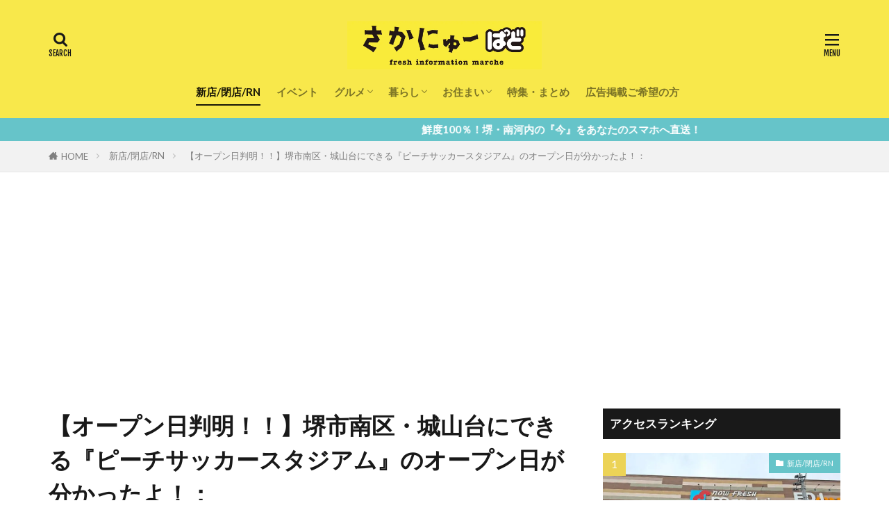

--- FILE ---
content_type: text/html; charset=UTF-8
request_url: https://sakai-news.jp/newface/20200902_a009_peech
body_size: 27979
content:
<!DOCTYPE html>
<html lang="ja" prefix="og: http://ogp.me/ns#" class="t-html 
t-middle t-middle-pc">

<head prefix="og: http://ogp.me/ns# fb: http://ogp.me/ns/fb# article: http://ogp.me/ns/article#">

<!-- Google Tag Manager -->
<script>(function(w,d,s,l,i){w[l]=w[l]||[];w[l].push({'gtm.start':
new Date().getTime(),event:'gtm.js'});var f=d.getElementsByTagName(s)[0],
j=d.createElement(s),dl=l!='dataLayer'?'&l='+l:'';j.async=true;j.src=
'https://www.googletagmanager.com/gtm.js?id='+i+dl;f.parentNode.insertBefore(j,f);
})(window,document,'script','dataLayer','GTM-KKSPBDGX');</script>
<!-- End Google Tag Manager -->
	
<meta charset="UTF-8">
<title>【オープン日判明！！】堺市南区・城山台にできる『ピーチサッカースタジアム』のオープン日が分かったよ！：│さかにゅー</title>
<meta name='robots' content='max-image-preview:large' />
<link rel='dns-prefetch' href='//stats.wp.com' />
<link rel='dns-prefetch' href='//c0.wp.com' />
<link rel='dns-prefetch' href='//i0.wp.com' />
<link rel='dns-prefetch' href='//www.googletagmanager.com' />
<link href='https://www.doubleclickbygoogle.com' rel='preconnect' />
<link href='https://googleads.g.doubleclick.net' rel='preconnect' />
<link href='https://securepubads.g.doubleclick.net' rel='preconnect' />
<link href='https://pagead2.googlesyndication.com' rel='preconnect' />
<link href='https://tpc.googlesyndication.com' rel='preconnect' />
<link href='https://www.googletagservices.com' rel='preconnect' />
<link href='https://amp.dev' rel='preconnect' />
<link href='https://cdn.ampproject.org' rel='preconnect' />
<link rel='stylesheet' id='dashicons-css' href='https://c0.wp.com/c/6.6.1/wp-includes/css/dashicons.min.css' type='text/css' media='all' />
<link rel='stylesheet' id='thickbox-css' href='https://c0.wp.com/c/6.6.1/wp-includes/js/thickbox/thickbox.css' type='text/css' media='all' />
<link rel='stylesheet' id='wp-block-library-css' href='https://c0.wp.com/c/6.6.1/wp-includes/css/dist/block-library/style.min.css' type='text/css' media='all' />
<link rel='stylesheet' id='mediaelement-css' href='https://c0.wp.com/c/6.6.1/wp-includes/js/mediaelement/mediaelementplayer-legacy.min.css' type='text/css' media='all' />
<link rel='stylesheet' id='wp-mediaelement-css' href='https://c0.wp.com/c/6.6.1/wp-includes/js/mediaelement/wp-mediaelement.min.css' type='text/css' media='all' />
<style id='jetpack-sharing-buttons-style-inline-css' type='text/css'>
.jetpack-sharing-buttons__services-list{display:flex;flex-direction:row;flex-wrap:wrap;gap:0;list-style-type:none;margin:5px;padding:0}.jetpack-sharing-buttons__services-list.has-small-icon-size{font-size:12px}.jetpack-sharing-buttons__services-list.has-normal-icon-size{font-size:16px}.jetpack-sharing-buttons__services-list.has-large-icon-size{font-size:24px}.jetpack-sharing-buttons__services-list.has-huge-icon-size{font-size:36px}@media print{.jetpack-sharing-buttons__services-list{display:none!important}}.editor-styles-wrapper .wp-block-jetpack-sharing-buttons{gap:0;padding-inline-start:0}ul.jetpack-sharing-buttons__services-list.has-background{padding:1.25em 2.375em}
</style>
<style id='classic-theme-styles-inline-css' type='text/css'>
/*! This file is auto-generated */
.wp-block-button__link{color:#fff;background-color:#32373c;border-radius:9999px;box-shadow:none;text-decoration:none;padding:calc(.667em + 2px) calc(1.333em + 2px);font-size:1.125em}.wp-block-file__button{background:#32373c;color:#fff;text-decoration:none}
</style>
<style id='global-styles-inline-css' type='text/css'>
:root{--wp--preset--aspect-ratio--square: 1;--wp--preset--aspect-ratio--4-3: 4/3;--wp--preset--aspect-ratio--3-4: 3/4;--wp--preset--aspect-ratio--3-2: 3/2;--wp--preset--aspect-ratio--2-3: 2/3;--wp--preset--aspect-ratio--16-9: 16/9;--wp--preset--aspect-ratio--9-16: 9/16;--wp--preset--color--black: #000000;--wp--preset--color--cyan-bluish-gray: #abb8c3;--wp--preset--color--white: #ffffff;--wp--preset--color--pale-pink: #f78da7;--wp--preset--color--vivid-red: #cf2e2e;--wp--preset--color--luminous-vivid-orange: #ff6900;--wp--preset--color--luminous-vivid-amber: #fcb900;--wp--preset--color--light-green-cyan: #7bdcb5;--wp--preset--color--vivid-green-cyan: #00d084;--wp--preset--color--pale-cyan-blue: #8ed1fc;--wp--preset--color--vivid-cyan-blue: #0693e3;--wp--preset--color--vivid-purple: #9b51e0;--wp--preset--gradient--vivid-cyan-blue-to-vivid-purple: linear-gradient(135deg,rgba(6,147,227,1) 0%,rgb(155,81,224) 100%);--wp--preset--gradient--light-green-cyan-to-vivid-green-cyan: linear-gradient(135deg,rgb(122,220,180) 0%,rgb(0,208,130) 100%);--wp--preset--gradient--luminous-vivid-amber-to-luminous-vivid-orange: linear-gradient(135deg,rgba(252,185,0,1) 0%,rgba(255,105,0,1) 100%);--wp--preset--gradient--luminous-vivid-orange-to-vivid-red: linear-gradient(135deg,rgba(255,105,0,1) 0%,rgb(207,46,46) 100%);--wp--preset--gradient--very-light-gray-to-cyan-bluish-gray: linear-gradient(135deg,rgb(238,238,238) 0%,rgb(169,184,195) 100%);--wp--preset--gradient--cool-to-warm-spectrum: linear-gradient(135deg,rgb(74,234,220) 0%,rgb(151,120,209) 20%,rgb(207,42,186) 40%,rgb(238,44,130) 60%,rgb(251,105,98) 80%,rgb(254,248,76) 100%);--wp--preset--gradient--blush-light-purple: linear-gradient(135deg,rgb(255,206,236) 0%,rgb(152,150,240) 100%);--wp--preset--gradient--blush-bordeaux: linear-gradient(135deg,rgb(254,205,165) 0%,rgb(254,45,45) 50%,rgb(107,0,62) 100%);--wp--preset--gradient--luminous-dusk: linear-gradient(135deg,rgb(255,203,112) 0%,rgb(199,81,192) 50%,rgb(65,88,208) 100%);--wp--preset--gradient--pale-ocean: linear-gradient(135deg,rgb(255,245,203) 0%,rgb(182,227,212) 50%,rgb(51,167,181) 100%);--wp--preset--gradient--electric-grass: linear-gradient(135deg,rgb(202,248,128) 0%,rgb(113,206,126) 100%);--wp--preset--gradient--midnight: linear-gradient(135deg,rgb(2,3,129) 0%,rgb(40,116,252) 100%);--wp--preset--font-size--small: 13px;--wp--preset--font-size--medium: 20px;--wp--preset--font-size--large: 36px;--wp--preset--font-size--x-large: 42px;--wp--preset--spacing--20: 0.44rem;--wp--preset--spacing--30: 0.67rem;--wp--preset--spacing--40: 1rem;--wp--preset--spacing--50: 1.5rem;--wp--preset--spacing--60: 2.25rem;--wp--preset--spacing--70: 3.38rem;--wp--preset--spacing--80: 5.06rem;--wp--preset--shadow--natural: 6px 6px 9px rgba(0, 0, 0, 0.2);--wp--preset--shadow--deep: 12px 12px 50px rgba(0, 0, 0, 0.4);--wp--preset--shadow--sharp: 6px 6px 0px rgba(0, 0, 0, 0.2);--wp--preset--shadow--outlined: 6px 6px 0px -3px rgba(255, 255, 255, 1), 6px 6px rgba(0, 0, 0, 1);--wp--preset--shadow--crisp: 6px 6px 0px rgba(0, 0, 0, 1);}:where(.is-layout-flex){gap: 0.5em;}:where(.is-layout-grid){gap: 0.5em;}body .is-layout-flex{display: flex;}.is-layout-flex{flex-wrap: wrap;align-items: center;}.is-layout-flex > :is(*, div){margin: 0;}body .is-layout-grid{display: grid;}.is-layout-grid > :is(*, div){margin: 0;}:where(.wp-block-columns.is-layout-flex){gap: 2em;}:where(.wp-block-columns.is-layout-grid){gap: 2em;}:where(.wp-block-post-template.is-layout-flex){gap: 1.25em;}:where(.wp-block-post-template.is-layout-grid){gap: 1.25em;}.has-black-color{color: var(--wp--preset--color--black) !important;}.has-cyan-bluish-gray-color{color: var(--wp--preset--color--cyan-bluish-gray) !important;}.has-white-color{color: var(--wp--preset--color--white) !important;}.has-pale-pink-color{color: var(--wp--preset--color--pale-pink) !important;}.has-vivid-red-color{color: var(--wp--preset--color--vivid-red) !important;}.has-luminous-vivid-orange-color{color: var(--wp--preset--color--luminous-vivid-orange) !important;}.has-luminous-vivid-amber-color{color: var(--wp--preset--color--luminous-vivid-amber) !important;}.has-light-green-cyan-color{color: var(--wp--preset--color--light-green-cyan) !important;}.has-vivid-green-cyan-color{color: var(--wp--preset--color--vivid-green-cyan) !important;}.has-pale-cyan-blue-color{color: var(--wp--preset--color--pale-cyan-blue) !important;}.has-vivid-cyan-blue-color{color: var(--wp--preset--color--vivid-cyan-blue) !important;}.has-vivid-purple-color{color: var(--wp--preset--color--vivid-purple) !important;}.has-black-background-color{background-color: var(--wp--preset--color--black) !important;}.has-cyan-bluish-gray-background-color{background-color: var(--wp--preset--color--cyan-bluish-gray) !important;}.has-white-background-color{background-color: var(--wp--preset--color--white) !important;}.has-pale-pink-background-color{background-color: var(--wp--preset--color--pale-pink) !important;}.has-vivid-red-background-color{background-color: var(--wp--preset--color--vivid-red) !important;}.has-luminous-vivid-orange-background-color{background-color: var(--wp--preset--color--luminous-vivid-orange) !important;}.has-luminous-vivid-amber-background-color{background-color: var(--wp--preset--color--luminous-vivid-amber) !important;}.has-light-green-cyan-background-color{background-color: var(--wp--preset--color--light-green-cyan) !important;}.has-vivid-green-cyan-background-color{background-color: var(--wp--preset--color--vivid-green-cyan) !important;}.has-pale-cyan-blue-background-color{background-color: var(--wp--preset--color--pale-cyan-blue) !important;}.has-vivid-cyan-blue-background-color{background-color: var(--wp--preset--color--vivid-cyan-blue) !important;}.has-vivid-purple-background-color{background-color: var(--wp--preset--color--vivid-purple) !important;}.has-black-border-color{border-color: var(--wp--preset--color--black) !important;}.has-cyan-bluish-gray-border-color{border-color: var(--wp--preset--color--cyan-bluish-gray) !important;}.has-white-border-color{border-color: var(--wp--preset--color--white) !important;}.has-pale-pink-border-color{border-color: var(--wp--preset--color--pale-pink) !important;}.has-vivid-red-border-color{border-color: var(--wp--preset--color--vivid-red) !important;}.has-luminous-vivid-orange-border-color{border-color: var(--wp--preset--color--luminous-vivid-orange) !important;}.has-luminous-vivid-amber-border-color{border-color: var(--wp--preset--color--luminous-vivid-amber) !important;}.has-light-green-cyan-border-color{border-color: var(--wp--preset--color--light-green-cyan) !important;}.has-vivid-green-cyan-border-color{border-color: var(--wp--preset--color--vivid-green-cyan) !important;}.has-pale-cyan-blue-border-color{border-color: var(--wp--preset--color--pale-cyan-blue) !important;}.has-vivid-cyan-blue-border-color{border-color: var(--wp--preset--color--vivid-cyan-blue) !important;}.has-vivid-purple-border-color{border-color: var(--wp--preset--color--vivid-purple) !important;}.has-vivid-cyan-blue-to-vivid-purple-gradient-background{background: var(--wp--preset--gradient--vivid-cyan-blue-to-vivid-purple) !important;}.has-light-green-cyan-to-vivid-green-cyan-gradient-background{background: var(--wp--preset--gradient--light-green-cyan-to-vivid-green-cyan) !important;}.has-luminous-vivid-amber-to-luminous-vivid-orange-gradient-background{background: var(--wp--preset--gradient--luminous-vivid-amber-to-luminous-vivid-orange) !important;}.has-luminous-vivid-orange-to-vivid-red-gradient-background{background: var(--wp--preset--gradient--luminous-vivid-orange-to-vivid-red) !important;}.has-very-light-gray-to-cyan-bluish-gray-gradient-background{background: var(--wp--preset--gradient--very-light-gray-to-cyan-bluish-gray) !important;}.has-cool-to-warm-spectrum-gradient-background{background: var(--wp--preset--gradient--cool-to-warm-spectrum) !important;}.has-blush-light-purple-gradient-background{background: var(--wp--preset--gradient--blush-light-purple) !important;}.has-blush-bordeaux-gradient-background{background: var(--wp--preset--gradient--blush-bordeaux) !important;}.has-luminous-dusk-gradient-background{background: var(--wp--preset--gradient--luminous-dusk) !important;}.has-pale-ocean-gradient-background{background: var(--wp--preset--gradient--pale-ocean) !important;}.has-electric-grass-gradient-background{background: var(--wp--preset--gradient--electric-grass) !important;}.has-midnight-gradient-background{background: var(--wp--preset--gradient--midnight) !important;}.has-small-font-size{font-size: var(--wp--preset--font-size--small) !important;}.has-medium-font-size{font-size: var(--wp--preset--font-size--medium) !important;}.has-large-font-size{font-size: var(--wp--preset--font-size--large) !important;}.has-x-large-font-size{font-size: var(--wp--preset--font-size--x-large) !important;}
:where(.wp-block-post-template.is-layout-flex){gap: 1.25em;}:where(.wp-block-post-template.is-layout-grid){gap: 1.25em;}
:where(.wp-block-columns.is-layout-flex){gap: 2em;}:where(.wp-block-columns.is-layout-grid){gap: 2em;}
:root :where(.wp-block-pullquote){font-size: 1.5em;line-height: 1.6;}
</style>
<link rel='stylesheet' id='jetpack_css-css' href='https://c0.wp.com/p/jetpack/13.8/css/jetpack.css' type='text/css' media='all' />
<script type="text/javascript" async='async' src="https://c0.wp.com/c/6.6.1/wp-includes/js/jquery/jquery.min.js" id="jquery-core-js"></script>
<script type="text/javascript" async='async' src="https://c0.wp.com/c/6.6.1/wp-includes/js/jquery/jquery-migrate.min.js" id="jquery-migrate-js"></script>
<script type="text/javascript" id="wpstg-global-js-extra">
/* <![CDATA[ */
var wpstg = {"nonce":"4fc18ba86a"};
/* ]]> */
</script>
<script type="text/javascript" async='async' src="https://sakai-news.jp/wp-content/plugins/wp-staging/assets/js/dist/wpstg-blank-loader.min.js?ver=6.6.1" id="wpstg-global-js"></script>
<link rel="https://api.w.org/" href="https://sakai-news.jp/wp-json/" /><link rel="alternate" title="JSON" type="application/json" href="https://sakai-news.jp/wp-json/wp/v2/posts/978768" /><link rel="alternate" title="oEmbed (JSON)" type="application/json+oembed" href="https://sakai-news.jp/wp-json/oembed/1.0/embed?url=https%3A%2F%2Fsakai-news.jp%2Fnewface%2F20200902_a009_peech" />
<link rel="alternate" title="oEmbed (XML)" type="text/xml+oembed" href="https://sakai-news.jp/wp-json/oembed/1.0/embed?url=https%3A%2F%2Fsakai-news.jp%2Fnewface%2F20200902_a009_peech&#038;format=xml" />
<meta name="generator" content="Site Kit by Google 1.135.0" />	<style>img#wpstats{display:none}</style>
		<link rel="stylesheet" href="https://sakai-news.jp/wp-content/themes/the-thor/css/icon.min.css">
<link rel="stylesheet" href="https://fonts.googleapis.com/css?family=Lato:100,300,400,700,900">
<link rel="stylesheet" href="https://fonts.googleapis.com/css?family=Fjalla+One">
<link rel="stylesheet" href="https://fonts.googleapis.com/css?family=Noto+Sans+JP:100,200,300,400,500,600,700,800,900">
<link rel="stylesheet" href="https://sakai-news.jp/wp-content/themes/the-thor/style.min.css">
<link rel="stylesheet" href="https://sakai-news.jp/wp-content/themes/the-thor-child/style-user.css?1733825406">
<link rel="canonical" href="https://sakai-news.jp/newface/20200902_a009_peech" />
<script src="https://ajax.googleapis.com/ajax/libs/jquery/1.12.4/jquery.min.js"></script>
<meta http-equiv="X-UA-Compatible" content="IE=edge">
<meta name="viewport" content="width=device-width, initial-scale=1, viewport-fit=cover"/>
<style>
.widget.widget_nav_menu ul.menu{border-color: rgba(102,196,201,0.15);}.widget.widget_nav_menu ul.menu li{border-color: rgba(102,196,201,0.75);}.widget.widget_nav_menu ul.menu .sub-menu li{border-color: rgba(102,196,201,0.15);}.widget.widget_nav_menu ul.menu .sub-menu li .sub-menu li:first-child{border-color: rgba(102,196,201,0.15);}.widget.widget_nav_menu ul.menu li a:hover{background-color: rgba(102,196,201,0.75);}.widget.widget_nav_menu ul.menu .current-menu-item > a{background-color: rgba(102,196,201,0.75);}.widget.widget_nav_menu ul.menu li .sub-menu li a:before {color:#66c4c9;}.widget.widget_nav_menu ul.menu li a{background-color:#66c4c9;}.widget.widget_nav_menu ul.menu .sub-menu a:hover{color:#66c4c9;}.widget.widget_nav_menu ul.menu .sub-menu .current-menu-item a{color:#66c4c9;}.widget.widget_categories ul{border-color: rgba(102,196,201,0.15);}.widget.widget_categories ul li{border-color: rgba(102,196,201,0.75);}.widget.widget_categories ul .children li{border-color: rgba(102,196,201,0.15);}.widget.widget_categories ul .children li .children li:first-child{border-color: rgba(102,196,201,0.15);}.widget.widget_categories ul li a:hover{background-color: rgba(102,196,201,0.75);}.widget.widget_categories ul .current-menu-item > a{background-color: rgba(102,196,201,0.75);}.widget.widget_categories ul li .children li a:before {color:#66c4c9;}.widget.widget_categories ul li a{background-color:#66c4c9;}.widget.widget_categories ul .children a:hover{color:#66c4c9;}.widget.widget_categories ul .children .current-menu-item a{color:#66c4c9;}.widgetSearch__input:hover{border-color:#66c4c9;}.widgetCatTitle{background-color:#66c4c9;}.widgetCatTitle__inner{background-color:#66c4c9;}.widgetSearch__submit:hover{background-color:#66c4c9;}.widgetProfile__sns{background-color:#66c4c9;}.widget.widget_calendar .calendar_wrap tbody a:hover{background-color:#66c4c9;}.widget ul li a:hover{color:#66c4c9;}.widget.widget_rss .rsswidget:hover{color:#66c4c9;}.widget.widget_tag_cloud a:hover{background-color:#66c4c9;}.widget select:hover{border-color:#66c4c9;}.widgetSearch__checkLabel:hover:after{border-color:#66c4c9;}.widgetSearch__check:checked .widgetSearch__checkLabel:before, .widgetSearch__check:checked + .widgetSearch__checkLabel:before{border-color:#66c4c9;}.widgetTab__item.current{border-top-color:#66c4c9;}.widgetTab__item:hover{border-top-color:#66c4c9;}.searchHead__title{background-color:#66c4c9;}.searchHead__submit:hover{color:#66c4c9;}.menuBtn__close:hover{color:#66c4c9;}.menuBtn__link:hover{color:#66c4c9;}@media only screen and (min-width: 992px){.menuBtn__link {background-color:#66c4c9;}}.t-headerCenter .menuBtn__link:hover{color:#66c4c9;}.searchBtn__close:hover{color:#66c4c9;}.searchBtn__link:hover{color:#66c4c9;}.breadcrumb__item a:hover{color:#66c4c9;}.pager__item{color:#66c4c9;}.pager__item:hover, .pager__item-current{background-color:#66c4c9; color:#fff;}.page-numbers{color:#66c4c9;}.page-numbers:hover, .page-numbers.current{background-color:#66c4c9; color:#fff;}.pagePager__item{color:#66c4c9;}.pagePager__item:hover, .pagePager__item-current{background-color:#66c4c9; color:#fff;}.heading a:hover{color:#66c4c9;}.eyecatch__cat{background-color:#66c4c9;}.the__category{background-color:#66c4c9;}.dateList__item a:hover{color:#66c4c9;}.controllerFooter__item:last-child{background-color:#66c4c9;}.controllerFooter__close{background-color:#66c4c9;}.bottomFooter__topBtn{background-color:#66c4c9;}.mask-color{background-color:#66c4c9;}.mask-colorgray{background-color:#66c4c9;}.pickup3__item{background-color:#66c4c9;}.categoryBox__title{color:#66c4c9;}.comments__list .comment-meta{background-color:#66c4c9;}.comment-respond .submit{background-color:#66c4c9;}.prevNext__pop{background-color:#66c4c9;}.swiper-pagination-bullet-active{background-color:#66c4c9;}.swiper-slider .swiper-button-next, .swiper-slider .swiper-container-rtl .swiper-button-prev, .swiper-slider .swiper-button-prev, .swiper-slider .swiper-container-rtl .swiper-button-next	{background-color:#66c4c9;}body{background:#ffffff;}.infoHead{background-color:#66c4c9;}.l-header{background-color:#f8e84b;}.globalNavi::before{background: -webkit-gradient(linear,left top,right top,color-stop(0%,rgba(255,255,255,0)),color-stop(100%,#f8e84b));}.snsFooter{background-color:#66c4c9}.widget-main .heading.heading-widget{background-color:#66c4c9}.widget-main .heading.heading-widgetsimple{background-color:#66c4c9}.widget-main .heading.heading-widgetsimplewide{background-color:#66c4c9}.widget-main .heading.heading-widgetwide{background-color:#66c4c9}.widget-main .heading.heading-widgetbottom:before{border-color:#66c4c9}.widget-main .heading.heading-widgetborder{border-color:#66c4c9}.widget-main .heading.heading-widgetborder::before,.widget-main .heading.heading-widgetborder::after{background-color:#66c4c9}.widget-side .heading.heading-widget{background-color:#191919}.widget-side .heading.heading-widgetsimple{background-color:#191919}.widget-side .heading.heading-widgetsimplewide{background-color:#191919}.widget-side .heading.heading-widgetwide{background-color:#191919}.widget-side .heading.heading-widgetbottom:before{border-color:#191919}.widget-side .heading.heading-widgetborder{border-color:#191919}.widget-side .heading.heading-widgetborder::before,.widget-side .heading.heading-widgetborder::after{background-color:#191919}.widget-foot .heading.heading-widget{background-color:#191919}.widget-foot .heading.heading-widgetsimple{background-color:#191919}.widget-foot .heading.heading-widgetsimplewide{background-color:#191919}.widget-foot .heading.heading-widgetwide{background-color:#191919}.widget-foot .heading.heading-widgetbottom:before{border-color:#191919}.widget-foot .heading.heading-widgetborder{border-color:#191919}.widget-foot .heading.heading-widgetborder::before,.widget-foot .heading.heading-widgetborder::after{background-color:#191919}.widget-menu .heading.heading-widget{background-color:#66c4c9}.widget-menu .heading.heading-widgetsimple{background-color:#66c4c9}.widget-menu .heading.heading-widgetsimplewide{background-color:#66c4c9}.widget-menu .heading.heading-widgetwide{background-color:#66c4c9}.widget-menu .heading.heading-widgetbottom:before{border-color:#66c4c9}.widget-menu .heading.heading-widgetborder{border-color:#66c4c9}.widget-menu .heading.heading-widgetborder::before,.widget-menu .heading.heading-widgetborder::after{background-color:#66c4c9}@media only screen and (min-width: 768px){.still {height: 600px;}}.still.still-movie .still__box{background-image:url(https://i0.wp.com/sakai-news.jp/wp-content/uploads/2021/04/two-girls-1828539-1.jpg?fit=768%2C512&ssl=1);}@media only screen and (min-width: 768px){.still.still-movie .still__box{background-image:url(https://i0.wp.com/sakai-news.jp/wp-content/uploads/2021/04/two-girls-1828539-1.jpg?fit=1200%2C800&ssl=1);}}.pickup3__bg.mask.mask-colorgray{background-color:#d9a300}.rankingBox__bg{background-color:#66c4c9}.the__ribbon{background-color:#bc3531}.the__ribbon:after{border-left-color:#bc3531; border-right-color:#bc3531}.eyecatch__link.eyecatch__link-mask:hover::after{content: "READ MORE";}.eyecatch__link.eyecatch__link-maskzoom:hover::after{content: "READ MORE";}.eyecatch__link.eyecatch__link-maskzoomrotate:hover::after{content: "READ MORE";}.content .balloon .balloon__img-left div {background-image:url("https://sakai-news.jp/wp-content/uploads/2020/04/sakao_03.png");}.content .balloon .balloon__img-right div {background-image:url("https://sakai-news.jp/wp-content/uploads/2020/04/sakako_03.png");}.content .afTagBox__btnDetail{background-color:#66c4c9;}.widget .widgetAfTag__btnDetail{background-color:#66c4c9;}.content .afTagBox__btnAf{background-color:#66c4c9;}.widget .widgetAfTag__btnAf{background-color:#66c4c9;}.content a{color:#66c4c9;}.phrase a{color:#66c4c9;}.content .sitemap li a:hover{color:#66c4c9;}.content h2 a:hover,.content h3 a:hover,.content h4 a:hover,.content h5 a:hover{color:#66c4c9;}.content ul.menu li a:hover{color:#66c4c9;}.content .es-LiconBox:before{background-color:#a83f3f;}.content .es-LiconCircle:before{background-color:#a83f3f;}.content .es-BTiconBox:before{background-color:#a83f3f;}.content .es-BTiconCircle:before{background-color:#a83f3f;}.content .es-BiconObi{border-color:#a83f3f;}.content .es-BiconCorner:before{background-color:#a83f3f;}.content .es-BiconCircle:before{background-color:#a83f3f;}.content .es-BmarkHatena::before{background-color:#005293;}.content .es-BmarkExcl::before{background-color:#b60105;}.content .es-BmarkQ::before{background-color:#005293;}.content .es-BmarkQ::after{border-top-color:#005293;}.content .es-BmarkA::before{color:#b60105;}.content .es-BsubTradi::before{color:#ffffff;background-color:#b60105;border-color:#b60105;}.btn__link-primary{color:#ffffff; background-color:#b2384e;}.content .btn__link-primary{color:#ffffff; background-color:#b2384e;}.searchBtn__contentInner .btn__link-search{color:#ffffff; background-color:#b2384e;}.btn__link-secondary{color:#ffffff; background-color:#b2384e;}.content .btn__link-secondary{color:#ffffff; background-color:#b2384e;}.btn__link-search{color:#ffffff; background-color:#b2384e;}.btn__link-normal{color:#b2384e;}.content .btn__link-normal{color:#b2384e;}.btn__link-normal:hover{background-color:#b2384e;}.content .btn__link-normal:hover{background-color:#b2384e;}.comments__list .comment-reply-link{color:#b2384e;}.comments__list .comment-reply-link:hover{background-color:#b2384e;}@media only screen and (min-width: 992px){.subNavi__link-pickup{color:#b2384e;}}@media only screen and (min-width: 992px){.subNavi__link-pickup:hover{background-color:#b2384e;}}.partsH2-4 h2{color:#191919;}.partsH2-4 h2::before{border-color:#b2384e;}.partsH2-4 h2::after{border-color:#d8d8d8;}.partsH3-61 h3{color:#191919;}.partsH3-61 h3::after{background-color:#b2384e;}.content h4{color:#191919}.content h5{color:#191919}.content ul > li::before{color:#a83f3f;}.content ul{color:#191919;}.content ol > li::before{color:#a83f3f; border-color:#a83f3f;}.content ol > li > ol > li::before{background-color:#a83f3f; border-color:#a83f3f;}.content ol > li > ol > li > ol > li::before{color:#a83f3f; border-color:#a83f3f;}.content ol{color:#191919;}.content .balloon .balloon__text{color:#191919; background-color:#f2f2f2;}.content .balloon .balloon__text-left:before{border-left-color:#f2f2f2;}.content .balloon .balloon__text-right:before{border-right-color:#f2f2f2;}.content .balloon-boder .balloon__text{color:#191919; background-color:#ffffff;  border-color:#d8d8d8;}.content .balloon-boder .balloon__text-left:before{border-left-color:#d8d8d8;}.content .balloon-boder .balloon__text-left:after{border-left-color:#ffffff;}.content .balloon-boder .balloon__text-right:before{border-right-color:#d8d8d8;}.content .balloon-boder .balloon__text-right:after{border-right-color:#ffffff;}.content blockquote{color:#191919; background-color:#f2f2f2;}.content blockquote::before{color:#d8d8d8;}.content table{color:#191919; border-top-color:#E5E5E5; border-left-color:#E5E5E5;}.content table th{background:#7f7f7f; color:#ffffff; ;border-right-color:#E5E5E5; border-bottom-color:#E5E5E5;}.content table td{background:#ffffff; ;border-right-color:#E5E5E5; border-bottom-color:#E5E5E5;}.content table tr:nth-child(odd) td{background-color:#f2f2f2;}
</style>
<noscript><style>.lazyload[data-src]{display:none !important;}</style></noscript><style>.lazyload{background-image:none !important;}.lazyload:before{background-image:none !important;}</style>
<!-- Google タグ マネージャー スニペット (Site Kit が追加) -->
<script type="text/javascript">
/* <![CDATA[ */

			( function( w, d, s, l, i ) {
				w[l] = w[l] || [];
				w[l].push( {'gtm.start': new Date().getTime(), event: 'gtm.js'} );
				var f = d.getElementsByTagName( s )[0],
					j = d.createElement( s ), dl = l != 'dataLayer' ? '&l=' + l : '';
				j.async = true;
				j.src = 'https://www.googletagmanager.com/gtm.js?id=' + i + dl;
				f.parentNode.insertBefore( j, f );
			} )( window, document, 'script', 'dataLayer', 'GTM-NT9MVWS' );
			
/* ]]> */
</script>

<!-- (ここまで) Google タグ マネージャー スニペット (Site Kit が追加) -->
<link rel="icon" href="https://i0.wp.com/sakai-news.jp/wp-content/uploads/2021/04/cropped-logo.jpg?fit=32%2C32&#038;ssl=1" sizes="32x32" />
<link rel="icon" href="https://i0.wp.com/sakai-news.jp/wp-content/uploads/2021/04/cropped-logo.jpg?fit=192%2C192&#038;ssl=1" sizes="192x192" />
<link rel="apple-touch-icon" href="https://i0.wp.com/sakai-news.jp/wp-content/uploads/2021/04/cropped-logo.jpg?fit=180%2C180&#038;ssl=1" />
<meta name="msapplication-TileImage" content="https://i0.wp.com/sakai-news.jp/wp-content/uploads/2021/04/cropped-logo.jpg?fit=270%2C270&#038;ssl=1" />

<!-- BEGIN GAINWP v5.4.6 Universal Analytics - https://intelligencewp.com/google-analytics-in-wordpress/ -->
<script>
(function(i,s,o,g,r,a,m){i['GoogleAnalyticsObject']=r;i[r]=i[r]||function(){
	(i[r].q=i[r].q||[]).push(arguments)},i[r].l=1*new Date();a=s.createElement(o),
	m=s.getElementsByTagName(o)[0];a.async=1;a.src=g;m.parentNode.insertBefore(a,m)
})(window,document,'script','https://www.google-analytics.com/analytics.js','ga');
  ga('create', 'UA-108242448-1', 'auto');
  ga('require', 'displayfeatures');
  ga('set', 'dimension1', 'さかにゅー編集室');
  ga('set', 'dimension2', '新店/閉店/RN');
  ga('set', 'dimension3', '新店, 駐車場有');
  ga('send', 'pageview');
</script>
<!-- END GAINWP Universal Analytics -->
		<style type="text/css" id="wp-custom-css">
			.heading-carousel a {
    display:  -webkit-box;
    -webkit-box-orient: vertical;
    -webkit-line-clamp: 2;
    overflow: hidden;
}

.widget {margin:0 auto 20px;}

.widget_search {
    display: none;
}

/*スライダーとメインコンテンツの間の隙間を調整*/
.dividerBottom {
	margin-top: 0;
}

.l-wrapper {
  margin: 0 auto 20px;
}
.l-sidebar {
	margin-top: 20px;
}

@media screen and (max-width: 767px) {
  .l-wrapper {
    margin: 20px 15px;
  }
	.l-main {
		margin-top: 0;
	}

/*おすすめバナーの制御用*/
@media screen and (max-width:767px) {
.sn_reco {
display : flex;
flex-wrap: wrap;
justify-content: center;
}
.sn_reco div {
width: calc(50% - 2px);
margin: 1px;
padding: 2px;
}
.sn_reco img {
width: 100%;
height: auto;
}
.sn_reco_v2 {
display : flex;
flex-wrap: wrap;
justify-content: center;
}
}


/*	.pardot_form {
		width: 100%;
	}*/
}


/*.s_inner {
    display: flex;
}

.archive {
    height: auto;
    overflow: hidden;
    margin: 0 auto;
    overflow-x:scroll;
}

article.archive__item {
    width: 250px;
    height: auto;
    margin: 0 10px;
}

@media only screen and (min-width: 768px){
	.heading-secondary{font-size: 1.8rem !important;}
}
*/
/*
.infoHead {
    background-color: blue;
}
*/

.wp-embedded-content iframe {
  pointer-events: auto !important;
  z-index: 10 !important;
}
.wp-embedded-content::before,
.wp-embedded-content::after {
  pointer-events: none !important;
}
iframe.wp-embedded-content {
  pointer-events: auto !important;
  z-index: 9999 !important;
  position: relative !important;
}
.wp-embedded-content {
  pointer-events: auto !important;
  z-index: 9999 !important;
  position: relative !important;
}

/* 万が一、透明要素が上にかぶっていた場合に備えて */
.wp-embedded-content::after {
  display: none !important;
}

blockquote.wp-embedded-content,
blockquote.wp-embedded-content *,
blockquote.wp-embedded-content p,
blockquote.wp-embedded-content p *,
blockquote.wp-embedded-content > iframe {
  pointer-events: auto !important;
  z-index: 9999 !important;
  position: relative !important;
}

/* oEmbedカードの親要素含めてクリック有効化 */
blockquote.wp-embedded-content,
blockquote.wp-embedded-content * {
  pointer-events: auto !important;
  position: relative !important;
  z-index: 9999 !important;
}


/* 個別記事に設置されているカテゴリとタグを非表示にする */
/*.dateList {
	display: none;
}*/

/* 非表示後のスペースを調整 */
/*@media only screen and (max-width: 767px) {
	.heading-primary {
		margin-bottom: 20px;
}
}
@media only screen and (min-width: 768px) {
	.heading-primary {
		margin-bottom: 40px;
}
}*/

:root{
  --main-orange:#F59E0B;   /* メイン（やわらかオレンジ） */
  --soft-orange:#FFF7ED;   /* セクション背景の淡オレンジ */
  --ivory:#FFFBF2;         /* アイボリー */
  --light-gray:#F3F4F6;    /* 淡グレー */
  --text:#1F2937;          /* 本文色 */
  --accent-blue:#3B82F6;   /* CTAアクセント（青） */
  --white:#ffffff;
}

/* ラッパー（このクラスでセレクタ範囲を限定） */
.sn-wrap{font-family:system-ui,-apple-system,BlinkMacSystemFont,"Segoe UI",Roboto,"Hiragino Kaku Gothic ProN","Noto Sans JP","Yu Gothic UI",sans-serif;color:var(--text);line-height:1.8}
.sn-container{max-width:1100px;margin:0 auto;padding:56px 20px}

/* ヒーロー */
.sn-hero{position:relative;background:linear-gradient(135deg, #FDBA74 0%, #FDE68A 100%)}
.sn-hero .sn-container{padding:80px 20px}
.sn-hero h1{font-size:clamp(28px,4vw,40px);font-weight:800;color:var(--white);margin:0 0 12px}
.sn-hero p{color:var(--white);opacity:.95;margin:0 0 24px}
.sn-btns{display:flex;gap:12px;flex-wrap:wrap}
.sn-btn{display:inline-block;padding:12px 20px;border-radius:10px;font-weight:700;text-decoration:none}
.sn-btn--primary{background:var(--accent-blue);color:var(--white)}
.sn-btn--secondary{background:var(--white);color:#1F2937;border:2px solid rgba(255,255,255,.6)}

/* 共通セクション */
.sn-section h2{font-size:clamp(22px,3.2vw,30px);font-weight:800;margin:0 0 20px}
.sn-muted{opacity:.9}

/* グリッド／カード */
.sn-grid{display:grid;gap:16px}
@media (min-width:720px){
  .sn-grid.cols-3{grid-template-columns:repeat(3,1fr)}
  .sn-grid.cols-2{grid-template-columns:repeat(2,1fr)}
  .sn-grid.cols-4{grid-template-columns:repeat(4,1fr)}
}
.sn-card{background:var(--white);border:1px solid #E5E7EB;border-radius:14px;padding:20px}
.sn-card h3{margin:8px 0;font-size:18px}
.sn-badge{display:inline-block;background:var(--soft-orange);color:#92400E;padding:4px 10px;border-radius:999px;font-size:12px;margin-bottom:8px}

/* 背景色の切替 */
.bg-ivory{background:var(--ivory)}
.bg-soft-orange{background:var(--soft-orange)}
.bg-light-gray{background:var(--light-gray)}

/* 成功事例（レビュー） */
.sn-voice{display:flex;gap:12px;align-items:flex-start}
.sn-voice img{width:60px;height:60px;border-radius:50%;object-fit:cover;border:2px solid #fff;box-shadow:0 2px 6px rgba(0,0,0,.06)}
.sn-voice .bubble{background:var(--white);border:1px solid #E5E7EB;border-radius:12px;padding:14px}

/* 流れ（ステップ） */
.sn-step{display:flex;gap:12px;align-items:flex-start}
.sn-step-num{flex:0 0 36px;height:36px;border-radius:999px;background:var(--main-orange);color:var(--white);display:flex;align-items:center;justify-content:center;font-weight:800}

/* FAQ */
.sn-wrap details{background:var(--white);border:1px solid #E5E7EB;border-radius:12px;padding:14px}
.sn-wrap details+details{margin-top:10px}
.sn-wrap summary{cursor:pointer;font-weight:700}

/* フォーム（ダミー/CF7置換前提） */
.sn-form{display:grid;gap:14px}
.sn-form input,.sn-form textarea{width:100%;padding:12px 14px;border:1px solid #E5E7EB;border-radius:10px;background:#fff;font-size:16px}
.sn-form textarea{min-height:140px}
.sn-cta-row{display:flex;gap:12px;flex-wrap:wrap;margin-top:6px}
.sn-cta-row .sn-btn{padding:14px 22px;border-radius:12px}

/* セクション内のミニCTA */
.sn-mini-cta{margin-top:12px}
.sn-mini-cta .sn-btn{padding:10px 14px;border-radius:10px;font-size:14px}

/* アンカーの余白（固定ヘッダーがある場合は調整） */
.sn-anchor{scroll-margin-top:80px}

/* 万一テーマのCSSが強い場合の保険（最低限の!important） */
.sn-hero h1, .sn-hero p{color:var(--white) !important}
		</style>
		<meta property="og:site_name" content="さかにゅー" />
<meta property="og:type" content="article" />
<meta property="og:title" content="【オープン日判明！！】堺市南区・城山台にできる『ピーチサッカースタジアム』のオープン日が分かったよ！：" />
<meta property="og:description" content="関連記事：【新店情報っ！】堺市南区に『ピーチサッカースタジアム』ができるみたい！ 堺市南区・城山台にできるとお伝えしていた『ピーチサッカースタジアム』。 9月オ [&hellip;]" />
<meta property="og:url" content="https://sakai-news.jp/newface/20200902_a009_peech" />
<meta property="og:image" content="https://sakai-news.jp/wp-content/uploads/2021/04/OGP.jpg" />
<meta name="twitter:card" content="summary_large_image" />
<meta name="twitter:site" content="@sakanew0324" />
<meta property="fb:admins" content="sakanew20170324" />

<!-- Pardot -->
<script type="text/javascript">
	piAId = '839973';
	piCId = '2813';
	piHostname = 'pi.pardot.com';
	(function() {
		function async_load(){
			var s = document.createElement('script'); s.type = 'text/javascript';
			s.src = ('https:' == document.location.protocol ? 'https://pi' : 'http://cdn') + '.pardot.com/pd.js';
			var c = document.getElementsByTagName('script')[0]; c.parentNode.insertBefore(s, c);
		}
		if(window.attachEvent) { window.attachEvent('onload', async_load); }
		else {
			window.addEventListener('load', async_load, false); 
		}})();
</script>
<script type="text/javascript" src="https://go.sakai-news.jp/dcjs/838973/456/dc.js"></script>
<script type="text/javascript" src="https://go.sakai-news.jp/dcjs/838973/468/dc.js"></script>
<!-- Pardotここまで --><!-- Google tag (gtag.js) -->
<script async src="https://www.googletagmanager.com/gtag/js?id=G-XC16TFT4CM"></script>
<script>
  window.dataLayer = window.dataLayer || [];
  function gtag(){dataLayer.push(arguments);}
  gtag('js', new Date());

  gtag('config', 'G-XC16TFT4CM');
</script>
<!-- 広告コード ここから-->
	 <script async="async" src="https://securepubads.g.doubleclick.net/tag/js/gpt.js"></script> <script>window.googletag = window.googletag || {cmd: []};</script>
<!-- andbeyond -->
	<script>var url = new URL(location.href);
  var sknwad = url.searchParams.get("sknwad");
 　　var urlforAd = (document && document.location && document.location.href && document.location.href.indexOf('@') == -1) ? document.location.href.replace(/\?.*$/,"") : '';
  var prArticle = (function(){if(/\d{8}-pr/.test(urlforAd)){
    return "PR"
  } else {
    return "notPR"
  }})();
	var pageTypeForAd = (function(){if(/https?:\/\/sakai-news.jp\/$/.test(urlforAd)){
    return "TOP"
  } else {
    return "notTOP"
  }})();
  console.log(pageTypeForAd);
  console.log(prArticle);
	 if(prArticle === "notPR" ){

		//AdSense
		(function(a,c,b){c=a.document;b=c.createElement("script");b.async=true;b.src="https://pagead2.googlesyndication.com/pagead/js/adsbygoogle.js?client=ca-pub-6124977453471092";b.setAttribute("crossorigin", "anonymous");c.getElementsByTagName("head")[0].appendChild(b);})(top);
  
  function adDeviceCheck(window){
      if(window && window.innerWidth >= 1024){
         return "desktop"
      } else {
          return "mobile"
      }};
		var adDevice = adDeviceCheck(window); 
	 }
	</script>
	<!-- andbeyond -->	
<!-- sakanew ad codes  -->

	<script async="async" type="text/javascript" src="https://pub-x.io/p/sknw_prebid.js"></script>
	<script async="async" type="text/javascript" src="https://static.criteo.net/js/ld/publishertag.js"></script>
	



<!-- 広告コード ここまで-->
	
 <!--Microsoft Clarityコード(20230215追加)-->
	<script type="text/javascript">
    (function(c,l,a,r,i,t,y){
        c[a]=c[a]||function(){(c[a].q=c[a].q||[]).push(arguments)};
        t=l.createElement(r);t.async=1;t.src="https://www.clarity.ms/tag/"+i;
        y=l.getElementsByTagName(r)[0];y.parentNode.insertBefore(t,y);
    })(window, document, "clarity", "script", "fuhl1zvrnk");
</script>
</head>
<body class="t-hiragino t-logoSp40 t-logoPc70 t-headerCenter" id="top">
	<noscript><iframe src="https://www.googletagmanager.com/ns.html?id=GTM-XXXXXXX"
height="0" width="0" style="display:none;visibility:hidden"></iframe></noscript>
<!-- microad -->

<script type="text/javascript">
var microadCompass = microadCompass || {};
microadCompass.queue = microadCompass.queue || [];
</script>
<script type="text/javascript" charset="UTF-8" src="//j.microad.net/js/compass.js" onload="new microadCompass.AdInitializer().initialize();" async></script>
<div id="8fa3ef641d571bbb0ec27377cd219bfc" style="visibility: hidden; width: 0px; height: 0px; display: none;">
        <script type="text/javascript">
                microadCompass.queue.push({
                        "spot": "8fa3ef641d571bbb0ec27377cd219bfc"
                });
        </script>
</div><div id="ads-ADU-DU5B2FUS"></div>
        <script>
        if(prArticle === "notPR"){
          (function (w, d, s, i) {
            var CREATIVE_ID = "8fa3ef641d571bbb0ec27377cd219bfc";
            var microadTag, countNumber = 0, isFindingMicroAdBanner = false;
           
            var findCreativeTagInterval = setInterval(findCreativeTag, 50);
            function findCreativeTag() {
              if (countNumber > 50) {
                clearInterval(findCreativeTagInterval);
                // add 2 following lines for Passback
                loadAdunit(microadTag.id);
                return;
              }
              if (isFindingMicroAdBanner) return;
              isFindingMicroAdBanner = true;
              var divTags = document.getElementsByTagName('div');
              countNumber = countNumber + 1;
              if (divTags && divTags.length) {
                for (var i = 0; i < divTags.length; i++) {
                  var divTag = divTags[i];
                  if (divTag && divTag.id && divTag.id.indexOf(CREATIVE_ID) > -1) {
                    microadTag = divTag;
                    microadTag.style.visibility = "hidden";
                    if (microadTag && microadTag.getElementsByTagName('iframe') &&
                      microadTag.getElementsByTagName('iframe').length > 0) {
                      loadAdunit(microadTag.id);
                      clearInterval(findCreativeTagInterval);
                      break;
                    }
                  }
                }
              }
              isFindingMicroAdBanner = false;
            }
            function loadAdunit(microadBannerId) {
              w.adunitlength ? w.adunitlength.push('ADU-DU5B2FUS') : w.adunitlength=['ADU-DU5B2FUS']; var f=d.getElementsByTagName(s)[0], j=d.createElement(s);
              j.async=true; j.src='https://rise.enhance.co.jp/adu.js?id=' + i + '&matwName=matw_uuid' + '&clientTime=' + (new Date()).getTime() + '&maBannerId=' + microadBannerId;
              f.parentNode.insertBefore(j, f);
            }
          })(window, document, 'script', 'ADU-DU5B2FUS');
        };
        </script>

<!-- microad -->

<!-- microad interstitial -->
 <script>
    if(prArticle === "notPR"){
        if(adDevice === "mobile"){
            !(function(l) {
            var RISEID = 'ADU-FDTS5B80';
            var ADXINST_DISPLAYED = "AdxInstJustSeen";
        
            function watchAdsenseInstVisible(target) {
                var config = { attributes: true, attributeFilter: ['aria-hidden'], attributeOldValue: true }
                var observer = new MutationObserver(function(mutations, observer) {
                    var mutation = mutations.find(function(m) {
                        return m.type === 'attributes' && m.attributeName === 'aria-hidden'
                    });
                    if (!mutation) return;
                    var newValue = target.getAttribute('aria-hidden');
                    if (mutation.oldValue === 'true' && newValue === 'false') {
                        try {
                            sessionStorage.setItem(ADXINST_DISPLAYED, 'true');
                        } catch (e) {
                            if (e.name !== "SecurityError") throw e;
                        }
                    }
                });
                observer.observe(target, config);
            }
        
            function isExecutableInst() {
                var hasJustSeenAdxInst = sessionStorage.getItem(ADXINST_DISPLAYED) === "true";
                if (hasJustSeenAdxInst) {
                sessionStorage.removeItem(ADXINST_DISPLAYED);
                return false;
                }
                return true;
            }
        
            function e() {
                var adsenseVignette = l.querySelector('ins.adsbygoogle[data-vignette-loaded="true"]');
                if (!adsenseVignette) {
                    return setTimeout(e,10);
                }
                watchAdsenseInstVisible(adsenseVignette);
            }
            e();
        
            if (isExecutableInst()) {
            var riseDiv = l.createElement('div');
            riseDiv.id = 'ads-'+RISEID;
            l.body.appendChild(riseDiv);
            (function(w,d,s,i) {
                w.adunitlength?w.adunitlength.push(i):w.adunitlength=[i];var f=d.getElementsByTagName(s)[0],j=d.createElement(s);
                j.async=true;j.src='https://rise.enhance.co.jp/adu.js?id='+i + '&matwName=matw_uuid' + '&clientTime=' + (new Date()).getTime();
                f.parentNode.insertBefore(j,f);
            })(window,l,'script',RISEID);
            }
        })(document);
        };
        if(adDevice === "desktop"){!(function(l) {
            var RISEID = 'ADU-DJDLCNAD';
            var ADXINST_DISPLAYED = "AdxInstJustSeen";
        
            function watchAdsenseInstVisible(target) {
                var config = { attributes: true, attributeFilter: ['aria-hidden'], attributeOldValue: true }
                var observer = new MutationObserver(function(mutations, observer) {
                    var mutation = mutations.find(function(m) {
                        return m.type === 'attributes' && m.attributeName === 'aria-hidden'
                    });
                    if (!mutation) return;
                    var newValue = target.getAttribute('aria-hidden');
                    if (mutation.oldValue === 'true' && newValue === 'false') {
                        try {
                            sessionStorage.setItem(ADXINST_DISPLAYED, 'true');
                        } catch (e) {
                            if (e.name !== "SecurityError") throw e;
                        }
                    }
                });
                observer.observe(target, config);
            }
        
            function isExecutableInst() {
                var hasJustSeenAdxInst = sessionStorage.getItem(ADXINST_DISPLAYED) === "true";
                if (hasJustSeenAdxInst) {
                sessionStorage.removeItem(ADXINST_DISPLAYED);
                return false;
                }
                return true;
            }
        
            function e() {
                var adsenseVignette = l.querySelector('ins.adsbygoogle[data-vignette-loaded="true"]');
                if (!adsenseVignette) {
                    return setTimeout(e,10);
                }
                watchAdsenseInstVisible(adsenseVignette);
            }
            e();
        
            if (isExecutableInst()) {
            var riseDiv = l.createElement('div');
            riseDiv.id = 'ads-'+RISEID;
            l.body.appendChild(riseDiv);
            (function(w,d,s,i) {
                w.adunitlength?w.adunitlength.push(i):w.adunitlength=[i];var f=d.getElementsByTagName(s)[0],j=d.createElement(s);
                j.async=true;j.src='https://rise.enhance.co.jp/adu.js?id='+i + '&matwName=matw_uuid' + '&clientTime=' + (new Date()).getTime();
                f.parentNode.insertBefore(j,f);
            })(window,l,'script',RISEID);
            }
        })(document);
        };
    };

</script>
<!-- microad interstitial end -->

<!--Microsoft ClarityコードGA4(20230215追加)-->
	<script type="text/javascript">
    (function(c,l,a,r,i,t,y){
        c[a]=c[a]||function(){(c[a].q=c[a].q||[]).push(arguments)};
        t=l.createElement(r);t.async=1;t.src="https://www.clarity.ms/tag/"+i;
        y=l.getElementsByTagName(r)[0];y.parentNode.insertBefore(t,y);
    })(window, document, "clarity", "script", "fui0uwprig");
</script>

  <!--l-header-->
  <header class="l-header">
    <div class="container container-header">

      <!--logo-->
			<p class="siteTitle">
				<a class="siteTitle__link" href="https://sakai-news.jp">
											<img class="siteTitle__logo lazyload" src="[data-uri]" alt="さかにゅー" width="1000" height="250"  data-src="https://i0.wp.com/sakai-news.jp/wp-content/uploads/2026/01/さかにゅーぱどロゴ-202501.jpg?fit=1000%2C250&ssl=1" decoding="async" data-eio-rwidth="1000" data-eio-rheight="250"><noscript><img class="siteTitle__logo" src="https://i0.wp.com/sakai-news.jp/wp-content/uploads/2026/01/さかにゅーぱどロゴ-202501.jpg?fit=1000%2C250&ssl=1" alt="さかにゅー" width="1000" height="250"  data-eio="l"></noscript>
					        </a>
      </p>	<!--<p class="logo_bottom_txt">2023/09/12追記ロゴ下のテキストを管理</p>-->
      <!--/logo-->


      				<!--globalNavi-->
				<nav class="globalNavi">
					<div class="globalNavi__inner">
            <ul class="globalNavi__list"><li id="menu-item-1081200" class="menu-item menu-item-type-taxonomy menu-item-object-category current-post-ancestor current-menu-parent current-post-parent menu-item-1081200"><a href="https://sakai-news.jp/category/newface">新店/閉店/RN</a></li>
<li id="menu-item-1081210" class="menu-item menu-item-type-taxonomy menu-item-object-category menu-item-1081210"><a href="https://sakai-news.jp/category/event">イベント</a></li>
<li id="menu-item-1081271" class="menu-item menu-item-type-taxonomy menu-item-object-category menu-item-has-children menu-item-1081271"><a href="https://sakai-news.jp/category/gurume">グルメ</a>
<ul class="sub-menu">
	<li id="menu-item-1081228" class="menu-item menu-item-type-taxonomy menu-item-object-category menu-item-1081228"><a href="https://sakai-news.jp/category/gurume/lunch">ランチ</a></li>
	<li id="menu-item-1081273" class="menu-item menu-item-type-taxonomy menu-item-object-category menu-item-1081273"><a href="https://sakai-news.jp/category/gurume/cafe">カフェ</a></li>
</ul>
</li>
<li id="menu-item-1081230" class="menu-item menu-item-type-taxonomy menu-item-object-category menu-item-has-children menu-item-1081230"><a href="https://sakai-news.jp/category/life">暮らし</a>
<ul class="sub-menu">
	<li id="menu-item-1081279" class="menu-item menu-item-type-taxonomy menu-item-object-category menu-item-1081279"><a href="https://sakai-news.jp/category/life/iryou2">医療</a></li>
	<li id="menu-item-1129166" class="menu-item menu-item-type-taxonomy menu-item-object-category menu-item-1129166"><a href="https://sakai-news.jp/category/life/beauty2">美容・健康</a></li>
	<li id="menu-item-1081275" class="menu-item menu-item-type-taxonomy menu-item-object-category menu-item-1081275"><a href="https://sakai-news.jp/category/life/adult2">大人の習い事</a></li>
	<li id="menu-item-1186740" class="menu-item menu-item-type-taxonomy menu-item-object-category menu-item-1186740"><a href="https://sakai-news.jp/category/life/kids2">キッズ</a></li>
	<li id="menu-item-1081276" class="menu-item menu-item-type-taxonomy menu-item-object-category menu-item-1081276"><a href="https://sakai-news.jp/category/life/kyouiku2">子供の教育</a></li>
	<li id="menu-item-1081277" class="menu-item menu-item-type-taxonomy menu-item-object-category menu-item-1081277"><a href="https://sakai-news.jp/category/life/naraigoto2">子供の習い事</a></li>
	<li id="menu-item-1081278" class="menu-item menu-item-type-taxonomy menu-item-object-category menu-item-1081278"><a href="https://sakai-news.jp/category/life/oshigoto2">おしごと</a></li>
</ul>
</li>
<li id="menu-item-1081244" class="menu-item menu-item-type-taxonomy menu-item-object-category menu-item-has-children menu-item-1081244"><a href="https://sakai-news.jp/category/realestate">お住まい</a>
<ul class="sub-menu">
	<li id="menu-item-1081246" class="menu-item menu-item-type-taxonomy menu-item-object-category menu-item-1081246"><a href="https://sakai-news.jp/category/realestate/konyu3">お住まい購入</a></li>
	<li id="menu-item-1081245" class="menu-item menu-item-type-taxonomy menu-item-object-category menu-item-1081245"><a href="https://sakai-news.jp/category/realestate/remodeling3">お住まいリフォーム</a></li>
</ul>
</li>
<li id="menu-item-1081248" class="menu-item menu-item-type-taxonomy menu-item-object-category menu-item-1081248"><a href="https://sakai-news.jp/category/matome">特集・まとめ</a></li>
<li id="menu-item-1151687" class="menu-item menu-item-type-custom menu-item-object-custom menu-item-1151687"><a href="https://sakai-news.jp/20250930-pr_a095">広告掲載ご希望の方</a></li>
</ul>					</div>
				</nav>
				<!--/globalNavi-->
			

			

            <!--searchBtn-->
			<div class="searchBtn searchBtn-right ">
        <input class="searchBtn__checkbox" id="searchBtn-checkbox" type="checkbox">
        <label class="searchBtn__link searchBtn__link-text icon-search" for="searchBtn-checkbox"></label>
        <label class="searchBtn__unshown" for="searchBtn-checkbox"></label>

        <div class="searchBtn__content">
          <div class="searchBtn__scroll">
            <label class="searchBtn__close" for="searchBtn-checkbox"><i class="icon-close"></i>CLOSE</label>
            <div class="searchBtn__contentInner">
              <aside class="widget">
  <div class="widgetSearch">
    <form method="get" action="https://sakai-news.jp" target="_top">
  <div class="widgetSearch__contents">
    <h3 class="heading heading-tertiary">キーワード</h3>
    <input class="widgetSearch__input widgetSearch__input-max" type="text" name="s" placeholder="キーワードを入力" value="">

    
  </div>

  <div class="widgetSearch__contents">
    <h3 class="heading heading-tertiary">カテゴリー</h3>
	<select  name='cat' id='cat_6979a45ea137e' class='widgetSearch__select'>
	<option value=''>カテゴリーを選択</option>
	<option class="level-0" value="1">イベント</option>
	<option class="level-0" value="2">新店/閉店/RN</option>
	<option class="level-0" value="34">グルメ</option>
	<option class="level-0" value="65">カフェ</option>
	<option class="level-0" value="137">ランチ</option>
	<option class="level-0" value="1119">暮らし</option>
	<option class="level-0" value="1125">特集・まとめ</option>
	<option class="level-0" value="1138">お住まい</option>
	<option class="level-0" value="1143">その他</option>
	<option class="level-0" value="4028">さかにゅー会員</option>
	<option class="level-0" value="4048">美容・健康</option>
	<option class="level-0" value="8804">飲食店</option>
	<option class="level-0" value="8805">医療</option>
	<option class="level-0" value="8806">介護</option>
	<option class="level-0" value="8807">大人の習い事</option>
	<option class="level-0" value="8808">キッズ</option>
	<option class="level-0" value="8809">子供の教育</option>
	<option class="level-0" value="8810">子供の習い事</option>
	<option class="level-0" value="8811">美容・健康</option>
	<option class="level-0" value="8812">車</option>
	<option class="level-0" value="8813">終活</option>
	<option class="level-0" value="8814">お住まい購入</option>
	<option class="level-0" value="8815">お住まいリフォーム</option>
	<option class="level-0" value="8816">おしごと</option>
	<option class="level-0" value="8817">飲食店</option>
	<option class="level-0" value="8818">医療</option>
	<option class="level-0" value="8819">介護</option>
	<option class="level-0" value="8820">大人の習い事</option>
	<option class="level-0" value="8821">キッズ</option>
	<option class="level-0" value="8822">子供の教育</option>
	<option class="level-0" value="8823">子供の習い事</option>
	<option class="level-0" value="8824">美容・健康</option>
	<option class="level-0" value="8825">車</option>
	<option class="level-0" value="8826">終活</option>
	<option class="level-0" value="8827">お住まい購入</option>
	<option class="level-0" value="8828">お住まいリフォーム</option>
	<option class="level-0" value="8829">おしごと</option>
	<option class="level-0" value="8830">飲食店</option>
	<option class="level-0" value="8831">医療</option>
	<option class="level-0" value="8832">介護</option>
	<option class="level-0" value="8833">キッズ</option>
	<option class="level-0" value="8834">子供の教育</option>
	<option class="level-0" value="8835">子供の習い事</option>
	<option class="level-0" value="8836">車</option>
	<option class="level-0" value="8837">終活</option>
	<option class="level-0" value="8838">お住まい購入</option>
	<option class="level-0" value="8839">お住まいリフォーム</option>
	<option class="level-0" value="8840">おしごと</option>
	<option class="level-0" value="8841">青年団</option>
	<option class="level-0" value="8843">お住まい購入</option>
	<option class="level-0" value="8844">お住まいリフォーム</option>
	<option class="level-0" value="8845">大人の習い事</option>
	<option class="level-0" value="9096">観光スポット</option>
	<option class="level-0" value="9180">ぱどふぁん</option>
	<option class="level-0" value="9198">地元クーポン特集（有効期間外）</option>
	<option class="level-0" value="9202">キッズ</option>
	<option class="level-0" value="9207">グルメ</option>
	<option class="level-0" value="9261">地元ニュース</option>
	<option class="level-0" value="9262">スポーツ</option>
</select>
  </div>

  	<div class="widgetSearch__tag">
    <h3 class="heading heading-tertiary">タグ</h3>
    <label><input class="widgetSearch__check" type="checkbox" name="tag[]" value="locoupon" /><span class="widgetSearch__checkLabel">地元のクーポン特集</span></label><label><input class="widgetSearch__check" type="checkbox" name="tag[]" value="digitalpado" /><span class="widgetSearch__checkLabel">デジタルぱど</span></label><label><input class="widgetSearch__check" type="checkbox" name="tag[]" value="sakaishi" /><span class="widgetSearch__checkLabel">堺市</span></label><label><input class="widgetSearch__check" type="checkbox" name="tag[]" value="local-news" /><span class="widgetSearch__checkLabel">地元ニュース</span></label><label><input class="widgetSearch__check" type="checkbox" name="tag[]" value="sakacil" /><span class="widgetSearch__checkLabel">さかしる</span></label><label><input class="widgetSearch__check" type="checkbox" name="tag[]" value="izumicity" /><span class="widgetSearch__checkLabel">和泉市</span></label><label><input class="widgetSearch__check" type="checkbox" name="tag[]" value="park" /><span class="widgetSearch__checkLabel">公園</span></label><label><input class="widgetSearch__check" type="checkbox" name="tag[]" value="pool-water" /><span class="widgetSearch__checkLabel">プール・水遊び</span></label><label><input class="widgetSearch__check" type="checkbox" name="tag[]" value="ariootoripr" /><span class="widgetSearch__checkLabel">アリオ鳳PR</span></label><label><input class="widgetSearch__check" type="checkbox" name="tag[]" value="questionnaire" /><span class="widgetSearch__checkLabel">さかにゅーアンケート</span></label><label><input class="widgetSearch__check" type="checkbox" name="tag[]" value="padofun" /><span class="widgetSearch__checkLabel">ぱどふぁん</span></label><label><input class="widgetSearch__check" type="checkbox" name="tag[]" value="hidamari" /><span class="widgetSearch__checkLabel">ひだまりこども診療所</span></label><label><input class="widgetSearch__check" type="checkbox" name="tag[]" value="gurumebloger" /><span class="widgetSearch__checkLabel">グルメブロガー×さかにゅー</span></label><label><input class="widgetSearch__check" type="checkbox" name="tag[]" value="sightseeing" /><span class="widgetSearch__checkLabel">堺・南河内の観光スポット</span></label><label><input class="widgetSearch__check" type="checkbox" name="tag[]" value="kyujin" /><span class="widgetSearch__checkLabel">求人</span></label><label><input class="widgetSearch__check" type="checkbox" name="tag[]" value="newopen" /><span class="widgetSearch__checkLabel">新店</span></label><label><input class="widgetSearch__check" type="checkbox" name="tag[]" value="close" /><span class="widgetSearch__checkLabel">閉店</span></label><label><input class="widgetSearch__check" type="checkbox" name="tag[]" value="renewal" /><span class="widgetSearch__checkLabel">リニューアル</span></label><label><input class="widgetSearch__check" type="checkbox" name="tag[]" value="higashi-ku" /><span class="widgetSearch__checkLabel">堺市東区</span></label><label><input class="widgetSearch__check" type="checkbox" name="tag[]" value="nishi-ku" /><span class="widgetSearch__checkLabel">堺市西区</span></label><label><input class="widgetSearch__check" type="checkbox" name="tag[]" value="minami-ku" /><span class="widgetSearch__checkLabel">堺市南区</span></label><label><input class="widgetSearch__check" type="checkbox" name="tag[]" value="kita-ku" /><span class="widgetSearch__checkLabel">堺市北区</span></label><label><input class="widgetSearch__check" type="checkbox" name="tag[]" value="sakai-ku" /><span class="widgetSearch__checkLabel">堺市堺区</span></label><label><input class="widgetSearch__check" type="checkbox" name="tag[]" value="naka-ku" /><span class="widgetSearch__checkLabel">堺市中区</span></label><label><input class="widgetSearch__check" type="checkbox" name="tag[]" value="mihara-ku" /><span class="widgetSearch__checkLabel">堺市美原区</span></label><label><input class="widgetSearch__check" type="checkbox" name="tag[]" value="kawachinagano" /><span class="widgetSearch__checkLabel">河内長野市</span></label><label><input class="widgetSearch__check" type="checkbox" name="tag[]" value="tondabayashi" /><span class="widgetSearch__checkLabel">富田林市</span></label><label><input class="widgetSearch__check" type="checkbox" name="tag[]" value="fujiidera" /><span class="widgetSearch__checkLabel">藤井寺市</span></label><label><input class="widgetSearch__check" type="checkbox" name="tag[]" value="osakasayama" /><span class="widgetSearch__checkLabel">大阪狭山市</span></label><label><input class="widgetSearch__check" type="checkbox" name="tag[]" value="habikino" /><span class="widgetSearch__checkLabel">羽曳野市</span></label><label><input class="widgetSearch__check" type="checkbox" name="tag[]" value="matsubara" /><span class="widgetSearch__checkLabel">松原市</span></label><label><input class="widgetSearch__check" type="checkbox" name="tag[]" value="parking" /><span class="widgetSearch__checkLabel">駐車場有</span></label><label><input class="widgetSearch__check" type="checkbox" name="tag[]" value="station" /><span class="widgetSearch__checkLabel">駅近</span></label><label><input class="widgetSearch__check" type="checkbox" name="tag[]" value="wasyoku" /><span class="widgetSearch__checkLabel">和食</span></label><label><input class="widgetSearch__check" type="checkbox" name="tag[]" value="yosyoku" /><span class="widgetSearch__checkLabel">洋食</span></label><label><input class="widgetSearch__check" type="checkbox" name="tag[]" value="tyuka" /><span class="widgetSearch__checkLabel">中華</span></label><label><input class="widgetSearch__check" type="checkbox" name="tag[]" value="sweets" /><span class="widgetSearch__checkLabel">スイーツ</span></label><label><input class="widgetSearch__check" type="checkbox" name="tag[]" value="ramen" /><span class="widgetSearch__checkLabel">ラーメン</span></label><label><input class="widgetSearch__check" type="checkbox" name="tag[]" value="bread" /><span class="widgetSearch__checkLabel">パン</span></label><label><input class="widgetSearch__check" type="checkbox" name="tag[]" value="nomikai" /><span class="widgetSearch__checkLabel">飲み会</span></label><label><input class="widgetSearch__check" type="checkbox" name="tag[]" value="sakanewuranai" /><span class="widgetSearch__checkLabel">さかにゅー占い</span></label><label><input class="widgetSearch__check" type="checkbox" name="tag[]" value="sakanewfriends" /><span class="widgetSearch__checkLabel">さかにゅーふれんず</span></label><label><input class="widgetSearch__check" type="checkbox" name="tag[]" value="takeout_delivery" /><span class="widgetSearch__checkLabel">テイクアウト・デリバリー特集</span></label><label><input class="widgetSearch__check" type="checkbox" name="tag[]" value="mamitan" /><span class="widgetSearch__checkLabel">まみたん</span></label><label><input class="widgetSearch__check" type="checkbox" name="tag[]" value="robo" /><span class="widgetSearch__checkLabel">ロボ団</span></label><label><input class="widgetSearch__check" type="checkbox" name="tag[]" value="selvicepr" /><span class="widgetSearch__checkLabel">セルビスPR</span></label><label><input class="widgetSearch__check" type="checkbox" name="tag[]" value="pr" /><span class="widgetSearch__checkLabel">PR</span></label>  </div>
  
  <div class="btn btn-search">
    <button class="btn__link btn__link-search" type="submit" value="search">検索</button>
  </div>
</form>
  </div>
</aside>
            </div>
          </div>
        </div>
      </div>
			<!--/searchBtn-->
      

            <!--menuBtn-->
			<div class="menuBtn ">
        <input class="menuBtn__checkbox" id="menuBtn-checkbox" type="checkbox">
        <label class="menuBtn__link menuBtn__link-text icon-menu" for="menuBtn-checkbox"></label>
        <label class="menuBtn__unshown" for="menuBtn-checkbox"></label>
        <div class="menuBtn__content">
          <div class="menuBtn__scroll">
            <label class="menuBtn__close" for="menuBtn-checkbox"><i class="icon-close"></i>CLOSE</label>
            <div class="menuBtn__contentInner">
															<nav class="menuBtn__navi">
	              		                <ul class="menuBtn__naviList">
																					<li class="menuBtn__naviItem"><a class="menuBtn__naviLink icon-facebook" href="https://www.facebook.com/sakanew20170324"></a></li>
																					<li class="menuBtn__naviItem"><a class="menuBtn__naviLink icon-twitter" href="https://twitter.com/sakanew0324"></a></li>
																					<li class="menuBtn__naviItem"><a class="menuBtn__naviLink icon-instagram" href="http://instagram.com/sakanew_by_pado"></a></li>
																					<li class="menuBtn__naviItem"><a class="menuBtn__naviLink icon-youtube" href="https://www.youtube.com/channel/UCjB58jlj3yACOhj89_qdbQA"></a></li>
											                </ul>
								</nav>
	              																							<aside class="widget_text widget widget-menu widget_custom_html"><div class="textwidget custom-html-widget">    <!--ダイナミックコンテンツ用20200812追加0901加筆20210326加筆-->
    <div class="member" style="display: none;">
        <a href="https://sakai-news.jp/saka_mem.html">
            <img data-recalc-dims="1" src="[data-uri]" alt="会員バナー"   data-src="https://i0.wp.com/sakai-news.jp/wp-content/uploads/2021/04/mem_card_img.jpg?w=1140&ssl=1" decoding="async" class="lazyload"><noscript><img data-recalc-dims="1" src="https://i0.wp.com/sakai-news.jp/wp-content/uploads/2021/04/mem_card_img.jpg?w=1140&#038;ssl=1" alt="会員バナー"   data-eio="l"></noscript>
        </a>
    </div>
    <div class="no_member">
        <a href="https://sakai-news.jp/category/saka-ambasader-20240925-pr?utm_source=sakanew&utm_medium=banner&utm_campaign=menu_banner" width="100%">
            <img data-recalc-dims="1" src="[data-uri]" alt="未会員バナー"   data-src="https://i0.wp.com/sakai-news.jp/wp-content/uploads/2025/08/sakanewsbanner202508.png?w=1140&ssl=1" decoding="async" class="lazyload"><noscript><img data-recalc-dims="1" src="https://i0.wp.com/sakai-news.jp/wp-content/uploads/2025/08/sakanewsbanner202508.png?w=1140&#038;ssl=1" alt="未会員バナー"   data-eio="l"></noscript>
        </a>
    </div>
    <!--ダイナミックコンテンツ用タグここまで--></div></aside><aside class="widget_text widget widget-menu widget_custom_html"><div class="textwidget custom-html-widget"><a href="https://zfrmz.jp/oRLVJVHh7vtAjCAFMkbQ" target="blank" rel="noopener"><img data-recalc-dims="1" src="[data-uri]" alt="" data-src="https://i0.wp.com/sakai-news.jp/wp-content/uploads/2020/03/さかにゅーバナー_情報提供募集.jpg?w=1140&ssl=1" decoding="async" class="lazyload"><noscript><img data-recalc-dims="1" src="https://i0.wp.com/sakai-news.jp/wp-content/uploads/2020/03/さかにゅーバナー_情報提供募集.jpg?w=1140&#038;ssl=1" alt="" data-eio="l"></noscript></a></div></aside><aside class="widget_text widget widget-menu widget_custom_html"><div class="textwidget custom-html-widget"><a href="https://zfrmz.jp/88GFJod1YdA8gVUrnuxZ" target="blank" rel="noopener"><img data-recalc-dims="1" src="[data-uri]" alt="" data-src="https://i0.wp.com/sakai-news.jp/wp-content/uploads/2025/09/202509_a054_sakanew5.png?w=1140&ssl=1" decoding="async" class="lazyload"><noscript><img data-recalc-dims="1" src="https://i0.wp.com/sakai-news.jp/wp-content/uploads/2025/09/202509_a054_sakanew5.png?w=1140&#038;ssl=1" alt="" data-eio="l"></noscript></a></div></aside><aside class="widget widget-menu widget_nav_menu"><div class="menu-mainmenu-container"><ul id="menu-mainmenu-1" class="menu"><li class="menu-item menu-item-type-taxonomy menu-item-object-category current-post-ancestor current-menu-parent current-post-parent menu-item-1081200"><a href="https://sakai-news.jp/category/newface">新店/閉店/RN</a></li>
<li class="menu-item menu-item-type-taxonomy menu-item-object-category menu-item-1081210"><a href="https://sakai-news.jp/category/event">イベント</a></li>
<li class="menu-item menu-item-type-taxonomy menu-item-object-category menu-item-has-children menu-item-1081271"><a href="https://sakai-news.jp/category/gurume">グルメ</a>
<ul class="sub-menu">
	<li class="menu-item menu-item-type-taxonomy menu-item-object-category menu-item-1081228"><a href="https://sakai-news.jp/category/gurume/lunch">ランチ</a></li>
	<li class="menu-item menu-item-type-taxonomy menu-item-object-category menu-item-1081273"><a href="https://sakai-news.jp/category/gurume/cafe">カフェ</a></li>
</ul>
</li>
<li class="menu-item menu-item-type-taxonomy menu-item-object-category menu-item-has-children menu-item-1081230"><a href="https://sakai-news.jp/category/life">暮らし</a>
<ul class="sub-menu">
	<li class="menu-item menu-item-type-taxonomy menu-item-object-category menu-item-1081279"><a href="https://sakai-news.jp/category/life/iryou2">医療</a></li>
	<li class="menu-item menu-item-type-taxonomy menu-item-object-category menu-item-1129166"><a href="https://sakai-news.jp/category/life/beauty2">美容・健康</a></li>
	<li class="menu-item menu-item-type-taxonomy menu-item-object-category menu-item-1081275"><a href="https://sakai-news.jp/category/life/adult2">大人の習い事</a></li>
	<li class="menu-item menu-item-type-taxonomy menu-item-object-category menu-item-1186740"><a href="https://sakai-news.jp/category/life/kids2">キッズ</a></li>
	<li class="menu-item menu-item-type-taxonomy menu-item-object-category menu-item-1081276"><a href="https://sakai-news.jp/category/life/kyouiku2">子供の教育</a></li>
	<li class="menu-item menu-item-type-taxonomy menu-item-object-category menu-item-1081277"><a href="https://sakai-news.jp/category/life/naraigoto2">子供の習い事</a></li>
	<li class="menu-item menu-item-type-taxonomy menu-item-object-category menu-item-1081278"><a href="https://sakai-news.jp/category/life/oshigoto2">おしごと</a></li>
</ul>
</li>
<li class="menu-item menu-item-type-taxonomy menu-item-object-category menu-item-has-children menu-item-1081244"><a href="https://sakai-news.jp/category/realestate">お住まい</a>
<ul class="sub-menu">
	<li class="menu-item menu-item-type-taxonomy menu-item-object-category menu-item-1081246"><a href="https://sakai-news.jp/category/realestate/konyu3">お住まい購入</a></li>
	<li class="menu-item menu-item-type-taxonomy menu-item-object-category menu-item-1081245"><a href="https://sakai-news.jp/category/realestate/remodeling3">お住まいリフォーム</a></li>
</ul>
</li>
<li class="menu-item menu-item-type-taxonomy menu-item-object-category menu-item-1081248"><a href="https://sakai-news.jp/category/matome">特集・まとめ</a></li>
<li class="menu-item menu-item-type-custom menu-item-object-custom menu-item-1151687"><a href="https://sakai-news.jp/20250930-pr_a095">広告掲載ご希望の方</a></li>
</ul></div></aside>							            </div>
          </div>
        </div>
			</div>
			<!--/menuBtn-->
      
    </div>
  </header>
  <!--/l-header-->


  <!--l-headerBottom-->
  <div class="l-headerBottom">

    
			    <div class="wider">
	      <!--infoHead-->
	      <div class="infoHead">
	        <span class="infoHead__text">	          鮮度100％！堺・南河内の『今』をあなたのスマホへ直送！	        </span>	      </div>
	      <!--/infoHead-->
	    </div>
	  
	  
  </div>
  <!--l-headerBottom-->

  
  <div class="wider">
    <div class="breadcrumb"><ul class="breadcrumb__list container"><li class="breadcrumb__item icon-home"><a href="https://sakai-news.jp">HOME</a></li><li class="breadcrumb__item"><a href="https://sakai-news.jp/category/newface">新店/閉店/RN</a></li><li class="breadcrumb__item breadcrumb__item-current"><a href="https://sakai-news.jp/newface/20200902_a009_peech">【オープン日判明！！】堺市南区・城山台にできる『ピーチサッカースタジアム』のオープン日が分かったよ！：</a></li></ul></div>  </div>


<!-- 記事 タイトル下　-->
			 <div 　id= 'atf-ad-container'>
				<div id='div-sknw_pc_article_ATF_300x250'></div>
				<div id='div-sknw_sp_article_atf_320x100'　></div>
				<script>
					if(adDeviceCheck() === "mobile"){
						if(prArticle === "PR"){ document.getElementById('div-sknw_sp_article_atf_320x100').style.height = "0px"};
						googletag.cmd.push(function() { googletag.display('div-sknw_sp_article_atf_320x100'); });
					} else {
						googletag.cmd.push(function() { googletag.display('div-sknw_pc_article_ATF_300x250'); });
					}
				</script>
			</div>
         <style>
			 #atf-ad-container {
				 height: 280px;
				 margin-top: 20px;
				 text-align: center;
			 }
         </style>
 

  <!--l-wrapper-->
  <div class="l-wrapper">

    <!--l-main-->
        <main class="l-main">





      <div class="dividerBottom">
		  


              <h1 class="heading heading-primary">【オープン日判明！！】堺市南区・城山台にできる『ピーチサッカースタジアム』のオープン日が分かったよ！：</h1>

        <ul class="dateList dateList-main">
                      <li class="dateList__item icon-clock">2020年9月10日</li>
                                <li class="dateList__item icon-update">2020年9月2日</li>
                      <li class="dateList__item icon-folder"><a href="https://sakai-news.jp/category/newface" rel="category tag">新店/閉店/RN</a></li>
		              <li class="dateList__item icon-tag"><a href="https://sakai-news.jp/tag/newopen" rel="tag">新店</a>, <a href="https://sakai-news.jp/tag/parking" rel="tag">駐車場有</a></li>
		                              </ul>

                <div class="eyecatch eyecatch-main">
                    <span class="eyecatch__link">
                      <img src="[data-uri]" alt="NO IMAGE"  data-src="https://sakai-news.jp/wp-content/uploads/2026/01/さかにゅーぱどロゴ-202501.jpg" decoding="async" class="lazyload" data-eio-rwidth="1000" data-eio-rheight="250"><noscript><img src="https://sakai-news.jp/wp-content/uploads/2026/01/さかにゅーぱどロゴ-202501.jpg" alt="NO IMAGE"  data-eio="l"></noscript>
		            </span>
        </div>
        
      



        

        <!--postContents-->
        <div class="postContents">
          

		            <section class="content partsH2-4 partsH3-61">
			<p><span style="font-size: 10pt;">関連記事：<a href="https://sakai-news.jp/newface/20200709_a009_beech">【新店情報っ！】堺市南区に『ピーチサッカースタジアム』ができるみたい！</a></span><img data-recalc-dims="1" fetchpriority="high" decoding="async" class="alignnone size-full wp-image-978519" src="https://i0.wp.com/sakai-news.jp/wp-content/uploads/2020/09/IMG_2070.jpg?resize=1024%2C768&#038;ssl=1" alt="" width="1024" height="768" /></p>
<p>堺市南区・城山台にできるとお伝えしていた<strong><span style="background-color: #ff99cc;">『ピーチサッカースタジアム』</span></strong>。</p>
<p>9月オープン予定だったので行ってみると・・・前来た時とめっちゃ変わってる！！綺麗な芝生が広がっていました～。</p>
<p>ですが、芝生がまだ仕上がらないそうなので<span style="color: #ff0000;"><span style="color: #000000;">オープンが</span><strong>10月4日になる予定</strong></span>だそうです。</p>
<p>オープンセレモニーも9時頃にする予定だそうです。<br />
<img data-recalc-dims="1" decoding="async" class="alignnone size-full wp-image-978499 lazyload" src="[data-uri]" alt="" width="1024" height="768" data-src="https://i0.wp.com/sakai-news.jp/wp-content/uploads/2020/09/IMG_2072.jpg?resize=1024%2C768&ssl=1" data-eio-rwidth="1024" data-eio-rheight="768" /><noscript><img data-recalc-dims="1" decoding="async" class="alignnone size-full wp-image-978499" src="https://i0.wp.com/sakai-news.jp/wp-content/uploads/2020/09/IMG_2072.jpg?resize=1024%2C768&#038;ssl=1" alt="" width="1024" height="768" data-eio="l" /></noscript></p>
<p>場所は、城山公園や城山台小学校の近くです。</p>
<p>住宅街に突如現れるので、探してみてくださいね♪</p>
<p>別所草部線側から左に入ると行きやすいですよ。<img data-recalc-dims="1" decoding="async" class="alignnone size-full wp-image-978521 lazyload" src="[data-uri]" alt="" width="1024" height="768" data-src="https://i0.wp.com/sakai-news.jp/wp-content/uploads/2020/09/IMG_2073.jpg?resize=1024%2C768&ssl=1" data-eio-rwidth="1024" data-eio-rheight="768" /><noscript><img data-recalc-dims="1" decoding="async" class="alignnone size-full wp-image-978521" src="https://i0.wp.com/sakai-news.jp/wp-content/uploads/2020/09/IMG_2073.jpg?resize=1024%2C768&#038;ssl=1" alt="" width="1024" height="768" data-eio="l" /></noscript></p>
<p><span style="font-size: 18pt; color: #ffffff; background-color: #ff99cc;"><strong>ピーチサッカースタジアム</strong></span></p>
<p>堺市南区城山台1-35</p>
<div class="googlemap"><iframe style="border: 0;" tabindex="0"  width="600" height="450" frameborder="0" allowfullscreen="allowfullscreen" aria-hidden="false" data-src="https://www.google.com/maps/embed?pb=!1m18!1m12!1m3!1d1644.6265665318494!2d135.48748265797082!3d34.47110220636966!2m3!1f0!2f0!3f0!3m2!1i1024!2i768!4f13.1!3m3!1m2!1s0x0%3A0x0!2zMzTCsDI4JzE2LjAiTiAxMzXCsDI5JzE4LjkiRQ!5e0!3m2!1sja!2sjp!4v1599004302243!5m2!1sja!2sjp" class="lazyload"></iframe></div>
          </section>
          		  <!--　カスタムフィールド用のコンテンツ追記部分ここから　-->
<!--　カスタムフィールド用のコンテンツ追記部分ここの間で　-->
                  </div>
        <!--/postContents-->


                <!--post_bottom_widget-->
        <div class="dividerTop">
		  <aside class="widget widget-main  widget_fit_recommend_post_widget"></aside><aside class="widget_text widget widget-main  widget_custom_html"><div class="textwidget custom-html-widget"><!-- オーバーレイ（下部固定）広告 TOP記事共通 -->
<div id='div-sknw_sp_overlay_320x50'>
    <script>
if(adDeviceCheck(window) === "mobile"){
          googletag.cmd.push(function() { 
              googletag.display('div-sknw_sp_overlay_320x50');
              googletag.pubads().addEventListener('slotRenderEnded',function(event){
                if (event.slot === ovSlot){
                    document.getElementById("div-sknw_sp_overlay_320x50").style.removeProperty("z-index");
console.log("index removed");
                }
              })
          });
      } else {
        if(prArticle !== "PR"){
            (function(w,t,d,s){
            d=w.document;w.ggv2id=t;s=d.createElement('script');
            s.async=true;s.src='https://js.gumgum.com/services.js';
            d.getElementsByTagName('head')[0].appendChild(s);}
            (top,'buq9gs93'));
        }
      }
</script>
</div>
<script>
    googletag.cmd.push(function(){
        googletag.pubads().addEventListener("impressionViewable",function(event){
        	console.log(event);
            if(event.slot === ovSlot){
                var target = document.getElementById("google_ads_iframe_/21931726172/sknw_sp_overlay_320x50_0");
                var parentNode = target.parentNode;
                var closeButton = document.createElement("div");
                closeButton.setAttribute("id", "sknw-overlay-close-button");
                parentNode.insertBefore(closeButton,target);
                var ovHeight = target.getBoundingClientRect().height;
                closeButton.style.bottom = ovHeight + "px";
                closeButton.addEventListener('click', function() {
                    document.getElementById("div-sknw_sp_overlay_320x50").style.display = 'none';
                    document.getElementById("sknw-overlay-close-button").style.display = "none"
                })
            }
        })
    });
</script>
    <script>
        if(adDeviceCheck(window) !== "mobile" || prArticle === "PR"){
            document.getElementById("sknw-overlay-close-button").style.display = "none"
        }
    </script>

<style type="text/css">
#sknw-overlay-close-button {
  width: 20px;
  height: 20px;
  background-size: 20px;
  position: fixed;
  left: 0px;
  bottom: 110px;
  z-index: 200000;
  background-repeat: no-repeat;
  background-color:rgba(40, 40, 40, 0.3);
  background-image: url("[data-uri]");
}
</style>
<script>
if(prArticle !== "PR") {
/*
    (function(w,d,s){
        d=w.document;s=d.createElement('script');
        s.async=true;
        s.setAttribute("data-ad-client", "ca-pub-6124977453471092");
        s.src='https://pagead2.googlesyndication.com/pagead/js/adsbygoogle.js';
        d.getElementsByTagName('head')[0].appendChild(s);
    }(top));
}*/
/*(function (window, document) {
    var GOOGLE_INST_HASH = "#google_vignette";
    var SS_NAME_BEFORE_ADX = "beforeAdxInst";
    var SS_NAME_DELIVERY_COUNT = "deliveryCount";
    var COOKIE_NAME_IN_LIMIT = "showAdInLimit";
    var DELIVERY_TIMES = 2; // 配信上限回数
    var INTERVAL_TIME = 15 * 60; // 分×秒
    var hasAdxInstJustShown = sessionStorage.getItem(SS_NAME_BEFORE_ADX);
    var deliveryCount = parseInt(getCookie(COOKIE_NAME_IN_LIMIT), 10);
    var isCountOver = deliveryCount >= DELIVERY_TIMES;
    if (deliveryCount >= DELIVERY_TIMES) {
        if (hasAdxInstJustShown) {
            sessionStorage.removeItem(SS_NAME_BEFORE_ADX);
        }
        return;
    } else if (deliveryCount === DELIVERY_TIMES - 1) {
        showGnInst();
    } else {
        showAdxInst();
        showGnInst();
    }
    window.addEventListener("hashchange", locationHashChanged);
    function gnTagWrite() {
        if(adDeviceCheck(window) === "mobile"){
            document.write('<script type="text/javascript" src="https://js.gsspcln.jp/t/501/666/a1501666.js"><\/script>');
        } else {
            document.write('<script type="text/javascript" src="https://js.gsspcln.jp/t/501/667/a1501667.js"><\/script>');
        }
    }
    function showGnInst() {
        if (document.referrer.indexOf(location.host) === -1) return;
        if (hasAdxInstJustShown) {
            sessionStorage.removeItem(SS_NAME_BEFORE_ADX);
        } else if (location.pathname !== "/") {
            gnTagWrite();
            countDelively();
        }
    }
    function showAdxInst() {
        window.googletag = window.googletag || { cmd: [] };
        googletag.cmd.push(function () {
            var google_interstitial_slot;
            if (adDeviceCheck(window) === "mobile") {
                google_interstitial_slot = googletag.defineOutOfPageSlot("/9116787/1501789", googletag.enums.OutOfPageFormat.INTERSTITIAL);
            } else {
                google_interstitial_slot = googletag.defineOutOfPageSlot("/9116787/1501892", googletag.enums.OutOfPageFormat.INTERSTITIAL);
            }
            if (google_interstitial_slot) {
                google_interstitial_slot.addService(googletag.pubads());
            }
            googletag.enableServices();
            //googletag.display(google_interstitial_slot);
            googletag.pubads().refresh([google_interstitial_slot])
        });
    }
    function locationHashChanged() {
        if (location.hash === GOOGLE_INST_HASH) {
            sessionStorage.setItem(SS_NAME_BEFORE_ADX, 1);
            deliveryCount = parseInt(getCookie(COOKIE_NAME_IN_LIMIT), 10);
            countDelively();
        }
    }
    function countDelively() {
        var now = new Date();
        now.setSeconds(now.getSeconds() + INTERVAL_TIME);
        if (!getCookie(COOKIE_NAME_IN_LIMIT)) {
            document.cookie = COOKIE_NAME_IN_LIMIT + "=1; path=/; expires=" + now.toUTCString();
        } else {
            deliveryCount++;
            document.cookie = COOKIE_NAME_IN_LIMIT + "=" + deliveryCount + "; path=/; expires=" + now.toUTCString();
        }
    }
    function getCookie(name) {
        var cookies = document.cookie.split('; ');
        for (var i = 0, l = cookies.length; i < l; i++) {
            if (cookies[i].indexOf(name + '=') === 0) {
                return cookies[i].substring(name.length + 1);
            }
        }
        return false;
    }
})(window, document); */
}
</script></div></aside><aside class="widget_text widget widget-main  widget_custom_html"><div class="textwidget custom-html-widget"><script>
    function showRecommend(){
        if(adDeviceCheck(window) === "mobile"){
            var recommendDice = Math.floor(Math.random() * 100) + 1;
            if(recommendDice > 20){
                (function () {
                var target = window.top.document.getElementsByClassName("widget_tag_cloud")[0];
                var tp = target.parentNode;
                var s = document.createElement("script");
                s.type = "text/javascript";
                s.async = "async";
                s.src = "https://speee-ad.akamaized.net/tag/sakai-news_sp/js/outer-frame.min.js";
                s.charset = "UTF-8";
                var d = document.createElement("div");
                d.setAttribute("class","uz-sakai-news_sp uz-ny");
                tp.insertBefore(d,target);
                tp.insertBefore(s,target);
              })();
            } else {
                (function () {
                var target = window.top.document.getElementsByClassName("widget_tag_cloud")[0];
                var tp = target.parentNode;
                var d = document.createElement("div");
                d.setAttribute("id","_popIn_recommend");
                tp.insertBefore(d,target);
                (function() {
                    var pa = document.createElement('script'); pa.type = 'text/javascript'; pa.charset = "utf-8"; pa.async = true;
                    pa.src = window.location.protocol + "//api.popin.cc/searchbox/sakai-news.js";
                    var s = document.getElementsByTagName('script')[0]; s.parentNode.insertBefore(pa, s);
                })(); 
              })();
            };
            (function () {
                var target = window.top.document.getElementsByClassName("widget_tag_cloud")[0];
                var tp = target.parentNode;
                var s = document.createElement("script");
                s.type = "text/javascript";
                s.async = "async";
                s.src = "https://j.zoe.zucks.net/zoe.min.js";
                s.charset = "UTF-8";
                var d = document.createElement("ins");
                d.setAttribute("id","zucks-widget-parent_41b55c634f");
                d.setAttribute("style","background:none !important");
                tp.insertBefore(d,target.nextSibling);
                (window.gZgokZoeQueue = (window.gZgokZoeQueue || [])).push({ frameId: "_41b55c634f" });
                (window.gZgokZoeWidgetQueue = (window.gZgokZoeWidgetQueue || [])).push({frameId: "_41b55c634f", parent: "#zucks-widget-parent_41b55c634f" });
                tp.insertBefore(s,target.nextSibling);
              })(); 
        } else {
            var recommendDice = Math.floor(Math.random() * 100);
            if(recommendDice !== 0){
                (function () {
                var target = window.top.document.getElementsByClassName("widget_tag_cloud")[0];
                var tp = target.parentNode;
                var s = document.createElement("script");
                s.type = "text/javascript";
                s.async = "async";
                s.src = "https://speee-ad.akamaized.net/tag/sakai-news_pc/js/outer-frame.min.js";
                s.charset = "UTF-8";
                var d = document.createElement("div");
                d.setAttribute("class","uz-sakai-news_pc uz-ny");
                tp.insertBefore(d,target);
                tp.insertBefore(s,target);
              })();
            } else {
                (function () {
                var target = window.top.document.getElementsByClassName("widget_tag_cloud")[0];
                var tp = target.parentNode;
                var d = document.createElement("div");
                d.setAttribute("id","_popIn_recommend");
                tp.insertBefore(d,target);
                (function() {
                    var pa = document.createElement('script'); pa.type = 'text/javascript'; pa.charset = "utf-8"; pa.async = true;
                    pa.src = window.location.protocol + "//api.popin.cc/searchbox/sakai-news.js";
                    var s = document.getElementsByTagName('script')[0]; s.parentNode.insertBefore(pa, s);
                })(); 
              })();
        }}
    };
    document.addEventListener('DOMContentLoaded', (event) => {
        showRecommend();
    if(document.getElementsByClassName('l-footer')[0]){
                            document.getElementsByClassName('l-footer')[0].style.height = 200 + "px"
                        };
    if(document.getElementsByClassName('widget_fit_ranking_archive_class')[0]){
        document.getElementsByClassName('widget_fit_ranking_archive_class')[0].style.cssText += "margin-top:10px"
    }
    });
    </script></div></aside>        </div>
        <!--/post_bottom_widget-->
		



        		  <!-- 記事 記事下 プラグイン入稿PC -->
			<div style="display:-webkit-box; display:-ms-flexbox; display:flex; -webkit-box-pack: center; -ms-flex-pack: center; justify-content: center; margin-top: 0px !important; margin-bottom: 100px">
			
			<!-- /21931726172/sknw_pc_article_mid01_300x250 -->
				 <div id='div-sknw_pc_article_mid01_300x250' style="/* margin-top: 2rem */">
				  <script>
					  if(adDeviceCheck() !== "mobile"){
						  googletag.cmd.push(function() { googletag.display('div-sknw_pc_article_mid01_300x250'); });
					  }
				  </script>
				</div> 
				<!-- /21931726172/sknw_pc_article_mid02_300x250 -->
				 <div id='div-sknw_pc_article_mid02_300x250'  style="margin-left: 25px">
				  <script>
					  if(adDeviceCheck() !== "mobile"){
							googletag.cmd.push(function() { googletag.display('div-sknw_pc_article_mid02_300x250'); });
					  }
				  </script>
				</div> 
			</div>
		  <!-- 記事 記事下 プラグイン入稿SP-->
			<!-- /21931726172/sknw_sp_article_mid01_300x250 -->
			 <div id='div-sknw_sp_article_mid01_300x250'>
			  <script>
				  if(adDeviceCheck() === "mobile"){
					  		googletag.cmd.push(function() { googletag.display('div-sknw_sp_article_mid01_300x250'); });
				  }
			  </script>
			</div>
					  
		  <!-- 新店のみ表示 -->
		  		  	<!--<a href="https://sakai-news.jp/tag/gurumebloger" target="blank">
				<img src="[data-uri]" width="100%" style="margin-top:10px;" data-src="https://sakai-news.jp/wp-content/uploads/2021/06/syokurepo.jpg" decoding="async" class="lazyload" data-eio-rwidth="1200" data-eio-rheight="400"><noscript><img src="https://sakai-news.jp/wp-content/uploads/2021/06/syokurepo.jpg" width="100%" style="margin-top:10px;" data-eio="l"></noscript>
		 	</a>-->
		  		  <!-- 新店のみ表示ここまで -->
		  
        <!-- 記事下CTA -->
                <div class="content postCta ">

		  			<blockquote><p>※当サイトの一部記事にはアフィリエイトによる収益を得ているものがあります。</p>
<p>※店舗情報、記事内に掲載している商品内容、価格などは取材時点のものとなります。<br />
※最新の情報は各店舗にご確認ください。<br />
※来店される際は、感染防止対策等のご協力をお願いいたします。</p></blockquote>
<p><!-- TOP誘導　--><script async src="https://securepubads.g.doubleclick.net/tag/js/gpt.js"></script></p>
<div id="gpt-passback"><script>
    window.googletag = window.googletag || {cmd: []};
    googletag.cmd.push(function() {
    googletag.defineSlot('/21931726172/sknw-native-CTA', ['fluid'], 'gpt-passback').addService(googletag.pubads());
    googletag.enableServices();
    googletag.display('gpt-passback');
    });
  </script></div>
		
        </div>
        <!-- /記事下CTA -->
        
	    
		
	<!-- Prev Next記事 -->
	<ul class="prevNext">
					<li class="prevNext__item prevNext__item-prev">
				<div class="eyecatch">
					<div class="prevNext__pop">Prev</div>
					<a class="eyecatch__link
											 eyecatch__link-none" href="https://sakai-news.jp/newface/20200828_a009_bentou">

													<img src="[data-uri]" alt="NO IMAGE" width="600" height="600"  data-src="https://sakai-news.jp/wp-content/uploads/2026/01/さかにゅーぱどロゴ-202501.jpg" decoding="async" class="lazyload" data-eio-rwidth="1000" data-eio-rheight="250"><noscript><img src="https://sakai-news.jp/wp-content/uploads/2026/01/さかにゅーぱどロゴ-202501.jpg" alt="NO IMAGE" width="600" height="600"  data-eio="l"></noscript>
						
						<div class="prevNext__title">
															<span class="icon-clock">2020年9月10日</span>
														<h3 class="heading heading-secondary">【2020.9/21オープン】大阪狭山市・金剛駅から30秒！！『2階のべんとう屋さん』がオープンするみたい！：</h3>
						</div>

					</a>
				</div>
			</li>
		
					<li class="prevNext__item prevNext__item-next">
				<div class="eyecatch">
					<div class="prevNext__pop">Next</div>
					<a class="eyecatch__link
											 eyecatch__link-none" href="https://sakai-news.jp/newface/20200818_a009_largo">

													<img src="[data-uri]" alt="NO IMAGE" width="600" height="600"  data-src="https://sakai-news.jp/wp-content/uploads/2026/01/さかにゅーぱどロゴ-202501.jpg" decoding="async" class="lazyload" data-eio-rwidth="1000" data-eio-rheight="250"><noscript><img src="https://sakai-news.jp/wp-content/uploads/2026/01/さかにゅーぱどロゴ-202501.jpg" alt="NO IMAGE" width="600" height="600"  data-eio="l"></noscript>
												<div class="prevNext__title">
															<span class="icon-clock">2020年9月10日</span>
														<h3 class="heading heading-secondary">【2020.11月上旬オープン】藤井寺駅すぐに『Dining Baru Largo』ができるみたい♪：</h3>
						</div>

					</a>
				</div>
			</li>
			</ul>
	<!-- /Prev Next記事 -->

<!-- プロフィール -->
<aside class="profile">
	<div class="profile__author">
				<div class="profile__text">この記事を書いた人</div>
				<img src="[data-uri]" alt="さかにゅー編集室" width="80" height="80"  data-src="https://secure.gravatar.com/avatar/599e160520326425cd5bec3d8c203724?s=96&d=mm&r=g" decoding="async" class="lazyload" data-eio-rwidth="80" data-eio-rheight="80"><noscript><img src="https://secure.gravatar.com/avatar/599e160520326425cd5bec3d8c203724?s=96&#038;d=mm&#038;r=g" alt="さかにゅー編集室" width="80" height="80"  data-eio="l"></noscript>
		<h2 class="profile__name">さかにゅー編集室</h2>
			</div>

	<div class="profile__contents">
		<div class="profile__description">
		堺・南河内の旬な情報をお届けします！
地域情報サイト『さかにゅー』です♪		</div>
		<ul class="profile__list">
																							</ul>

					<div class="btn btn-center">
				<a class="btn__link btn__link-secondary" href="https://sakai-news.jp/author/saka-new">投稿一覧へ</a>
			</div>
			</div>
</aside>
<!-- /プロフィール -->

        <!-- コメント -->
                        <!-- /コメント -->





		


      </div>

    </main>
    <!--/l-main-->

                  <!--l-sidebar-->
<div class="l-sidebar">	
	
  <aside class="widget_text widget widget-side  widget_custom_html"><div class="textwidget custom-html-widget"><!-- サイドバー広告募集下 TOP記事共通 ウィジェット入稿-->
<div id='div-sknw_pc_sidebar01_300x250'></div>
<div id='div-sknw_sp_sidebar01_300x250'></div>
<script>
    if(adDeviceCheck(window) === "desktop"){
        googletag.cmd.push(function() { googletag.display('div-sknw_pc_sidebar01_300x250'); });
    } else if (adDeviceCheck(window) === "mobile"){
        googletag.cmd.push(function() { googletag.display('div-sknw_sp_sidebar01_300x250'); });
    }
</script></div></aside><aside class="widget widget-side  widget_fit_ranking_archive_class"><h2 class="heading heading-widgetsimplewide">アクセスランキング</h2><div id="rankwidget-ca9068c5e5496f14c110809eba6b3b17">    <ol class="widgetArchive">        <li class="widgetArchive__item widgetArchive__item-no widgetArchive__item-offline rank-offline">            <div class="widgetArchive__contents ">                <p class="phrase phrase-tertiary">オフラインのためランキングが表示できません</p>            </div>        </li>    </ol></div></aside><aside class="widget_text widget widget-side  widget_custom_html"><div class="textwidget custom-html-widget"><script type="text/javascript" src="https://go.sakai-news.jp/dcjs/838973/964/dc.js"></script></div></aside><aside class="widget widget-side  widget_media_image"><a href="https://sakai-news.jp/20250930-pr_a095"><img width="1200" height="392" src="[data-uri]" class="image wp-image-1763686  attachment-full size-full lazyload" alt="" style="max-width: 100%; height: auto;" decoding="async" data-src="https://i0.wp.com/sakai-news.jp/wp-content/uploads/2025/09/202509_a054_sakanew5.png?fit=1200%2C392&ssl=1" data-eio-rwidth="1200" data-eio-rheight="392" /><noscript><img width="1200" height="392" src="https://i0.wp.com/sakai-news.jp/wp-content/uploads/2025/09/202509_a054_sakanew5.png?fit=1200%2C392&amp;ssl=1" class="image wp-image-1763686  attachment-full size-full" alt="" style="max-width: 100%; height: auto;" decoding="async" data-eio="l" /></noscript></a></aside><aside class="widget widget-side  widget_block widget_media_image">
<figure class="wp-block-image size-large"><a href="https://niwadani.co.jp/work_so/"><img decoding="async" src="[data-uri]" alt="" data-src="https://i0.wp.com/sakai-news.jp/wp-content/uploads/2025/06/202506oshigotohaku.jpg?resize=1000%2C327&ssl=1" class="lazyload" /><noscript><img decoding="async" src="https://i0.wp.com/sakai-news.jp/wp-content/uploads/2025/06/202506oshigotohaku.jpg?resize=1000%2C327&amp;ssl=1" alt="" data-eio="l" /></noscript></a></figure>
</aside><aside class="widget_text widget widget-side  widget_custom_html"><div class="textwidget custom-html-widget"><!--情報提供-->
<a href="https://zfrmz.jp/oRLVJVHh7vtAjCAFMkbQ"><img width="600" height="200" src="[data-uri]" alt="event" data-src="https://i0.wp.com/sakai-news.jp/wp-content/uploads/2020/03/さかにゅーバナー_情報提供募集.jpg" decoding="async" class="lazyload" data-eio-rwidth="600" data-eio-rheight="200"><noscript><img width="600" height="200" src="https://i0.wp.com/sakai-news.jp/wp-content/uploads/2020/03/さかにゅーバナー_情報提供募集.jpg" alt="event" data-eio="l"></noscript></a></div></aside><aside class="widget_text widget widget-side  widget_custom_html"><div class="textwidget custom-html-widget"><!--グルメブロガー-->
<a href="https://sakai-news.jp/tag/gurumebloger"><img data-recalc-dims="1" width="600" height="200" src="[data-uri]" alt="event" data-src="https://i0.wp.com/sakai-news.jp/wp-content/uploads/2021/06/syokurepo336.jpg?resize=600%2C200&ssl=1" decoding="async" class="lazyload" data-eio-rwidth="600" data-eio-rheight="200"><noscript><img data-recalc-dims="1" width="600" height="200" src="https://i0.wp.com/sakai-news.jp/wp-content/uploads/2021/06/syokurepo336.jpg?resize=600%2C200&#038;ssl=1" alt="event" data-eio="l"></noscript></a></div></aside><aside class="widget_text widget widget-side  widget_custom_html"><div class="textwidget custom-html-widget"><!--まみたん-->
<a href="https://sakai-news.jp/tag/mamitan"><img data-recalc-dims="1" width="600" height="200" src="[data-uri]" alt="event" style="border:1px solid black" data-src="https://i0.wp.com/sakai-news.jp/wp-content/uploads/2021/04/mamitan.jpg?resize=600%2C200&ssl=1" decoding="async" class="lazyload" data-eio-rwidth="600" data-eio-rheight="200"><noscript><img data-recalc-dims="1" width="600" height="200" src="https://i0.wp.com/sakai-news.jp/wp-content/uploads/2021/04/mamitan.jpg?resize=600%2C200&#038;ssl=1" alt="event" style="border:1px solid black" data-eio="l"></noscript></a></div></aside><aside class="widget widget-side  widget_block widget_media_image">
<figure class="wp-block-image size-large"><img decoding="async" src="[data-uri]" alt="" data-src="https://sakai-news.jp/wp-content/uploads/2023/09/%E3%81%95%E3%81%8B%E3%81%AB%E3%82%85%E3%83%BC%E7%94%A8%E3%83%90%E3%83%8A%E3%83%BC%E4%BD%8F%E3%81%BE%E3%81%84%E3%82%8B%E3%81%B1%E3%81%A9.jpg" class="lazyload" /><noscript><img decoding="async" src="https://sakai-news.jp/wp-content/uploads/2023/09/%E3%81%95%E3%81%8B%E3%81%AB%E3%82%85%E3%83%BC%E7%94%A8%E3%83%90%E3%83%8A%E3%83%BC%E4%BD%8F%E3%81%BE%E3%81%84%E3%82%8B%E3%81%B1%E3%81%A9.jpg" alt="" data-eio="l" /></noscript></figure>
</aside><aside class="widget_text widget widget-side  widget_custom_html"><div class="textwidget custom-html-widget"><!--ロボ団まとめ-->
<a href="https://sakai-news.jp/tag/robo"><img data-recalc-dims="1" width="600" height="200" src="[data-uri]" alt="robodan" data-src="https://i0.wp.com/sakai-news.jp/wp-content/uploads/2021/10/robo_banner_2021109.jpg?resize=600%2C200&ssl=1" decoding="async" class="lazyload" data-eio-rwidth="600" data-eio-rheight="200"><noscript><img data-recalc-dims="1" width="600" height="200" src="https://i0.wp.com/sakai-news.jp/wp-content/uploads/2021/10/robo_banner_2021109.jpg?resize=600%2C200&#038;ssl=1" alt="robodan" data-eio="l"></noscript></a></div></aside><aside class="widget widget-side  widget_tag_cloud"><h2 class="heading heading-widgetsimplewide">注目ワード</h2><div class="tagcloud"><a href="https://sakai-news.jp/tag/parking" class="tag-cloud-link tag-link-0 tag-link-position-1" style="font-size: 21.143884892086pt;" aria-label="駐車場有 (3,610個の項目)">駐車場有</a>
<a href="https://sakai-news.jp/tag/station" class="tag-cloud-link tag-link-1 tag-link-position-2" style="font-size: 20.136690647482pt;" aria-label="駅近 (2,285個の項目)">駅近</a>
<a href="https://sakai-news.jp/tag/close" class="tag-cloud-link tag-link-2 tag-link-position-3" style="font-size: 16.208633093525pt;" aria-label="閉店 (376個の項目)">閉店</a>
<a href="https://sakai-news.jp/tag/fujiidera" class="tag-cloud-link tag-link-3 tag-link-position-4" style="font-size: 17.064748201439pt;" aria-label="藤井寺市 (563個の項目)">藤井寺市</a>
<a href="https://sakai-news.jp/tag/habikino" class="tag-cloud-link tag-link-4 tag-link-position-5" style="font-size: 17.517985611511pt;" aria-label="羽曳野市 (697個の項目)">羽曳野市</a>
<a href="https://sakai-news.jp/tag/yosyoku" class="tag-cloud-link tag-link-5 tag-link-position-6" style="font-size: 8pt;" aria-label="洋食 (8個の項目)">洋食</a>
<a href="https://sakai-news.jp/tag/kawachinagano" class="tag-cloud-link tag-link-6 tag-link-position-7" style="font-size: 17.870503597122pt;" aria-label="河内長野市 (804個の項目)">河内長野市</a>
<a href="https://sakai-news.jp/tag/kyujin" class="tag-cloud-link tag-link-7 tag-link-position-8" style="font-size: 13.438848920863pt;" aria-label="求人 (106個の項目)">求人</a>
<a href="https://sakai-news.jp/tag/matsubara" class="tag-cloud-link tag-link-8 tag-link-position-9" style="font-size: 18.071942446043pt;" aria-label="松原市 (893個の項目)">松原市</a>
<a href="https://sakai-news.jp/tag/newopen" class="tag-cloud-link tag-link-9 tag-link-position-10" style="font-size: 22pt;" aria-label="新店 (5,349個の項目)">新店</a>
<a href="https://sakai-news.jp/tag/tondabayashi" class="tag-cloud-link tag-link-10 tag-link-position-11" style="font-size: 17.618705035971pt;" aria-label="富田林市 (731個の項目)">富田林市</a>
<a href="https://sakai-news.jp/tag/osakasayama" class="tag-cloud-link tag-link-11 tag-link-position-12" style="font-size: 17.36690647482pt;" aria-label="大阪狭山市 (644個の項目)">大阪狭山市</a>
<a href="https://sakai-news.jp/tag/nishi-ku" class="tag-cloud-link tag-link-12 tag-link-position-13" style="font-size: 19.482014388489pt;" aria-label="堺市西区 (1,697個の項目)">堺市西区</a>
<a href="https://sakai-news.jp/tag/mihara-ku" class="tag-cloud-link tag-link-13 tag-link-position-14" style="font-size: 16.258992805755pt;" aria-label="堺市美原区 (388個の項目)">堺市美原区</a>
<a href="https://sakai-news.jp/tag/higashi-ku" class="tag-cloud-link tag-link-14 tag-link-position-15" style="font-size: 17.669064748201pt;" aria-label="堺市東区 (742個の項目)">堺市東区</a>
<a href="https://sakai-news.jp/tag/sakai-ku" class="tag-cloud-link tag-link-15 tag-link-position-16" style="font-size: 20.741007194245pt;" aria-label="堺市堺区 (2,997個の項目)">堺市堺区</a>
<a href="https://sakai-news.jp/tag/minami-ku" class="tag-cloud-link tag-link-16 tag-link-position-17" style="font-size: 18.525179856115pt;" aria-label="堺市南区 (1,096個の項目)">堺市南区</a>
<a href="https://sakai-news.jp/tag/kita-ku" class="tag-cloud-link tag-link-17 tag-link-position-18" style="font-size: 19.532374100719pt;" aria-label="堺市北区 (1,756個の項目)">堺市北区</a>
<a href="https://sakai-news.jp/tag/naka-ku" class="tag-cloud-link tag-link-18 tag-link-position-19" style="font-size: 19.68345323741pt;" aria-label="堺市中区 (1,865個の項目)">堺市中区</a>
<a href="https://sakai-news.jp/tag/sakaishi" class="tag-cloud-link tag-link-19 tag-link-position-20" style="font-size: 14.647482014388pt;" aria-label="堺市 (186個の項目)">堺市</a></div>
</aside>
	
</div>
<!--/l-sidebar-->

      	

  </div>
  <!--/l-wrapper-->









    <!--l-footerTop-->
  <div class="l-footerTop">
    <div class="wider">

      <div class="categoryBox">
        <div class="container">
          <h2 class="heading heading-main u-bold cc-ft2"><i class="icon-folder"></i>新店/閉店/RN<span>の最新記事4件</span></h2>

          <ul class="categoryBox__list">
		  		              <li class="categoryBox__item">

			                <div class="eyecatch">
                <a class="eyecatch__link eyecatch__link-none" href="https://sakai-news.jp/newface/20260123-pr_a078_hiiragi">
                                  <img width="375" height="211" src="[data-uri]" class="attachment-icatch375 size-icatch375 wp-post-image lazyload" alt="" decoding="async" data-src="https://i0.wp.com/sakai-news.jp/wp-content/uploads/2026/01/20260123-pr_a078_hiiragisan1.jpg?fit=375%2C211&ssl=1" data-eio-rwidth="375" data-eio-rheight="211" /><noscript><img width="375" height="211" src="https://i0.wp.com/sakai-news.jp/wp-content/uploads/2026/01/20260123-pr_a078_hiiragisan1.jpg?fit=375%2C211&amp;ssl=1" class="attachment-icatch375 size-icatch375 wp-post-image" alt="" decoding="async" data-eio="l" /></noscript>                                </a>
              </div>
              
              <div class="categoryBox__contents">
                              <ul class="dateList">
                                  <li class="dateList__item icon-clock">2026年1月28日</li>
                                                </ul>
			  
                <h2 class="heading heading-tertiary">
                  <a href="https://sakai-news.jp/newface/20260123-pr_a078_hiiragi">贈り物に迷ったらココ！センス抜群のアレンジメントが自慢の『お花屋 柊（ひいらぎ）百舌鳥梅町店』で素敵なフラワーギフトを見つけちゃいました♪</a>
                </h2>
              </div>
            </li>
		              <li class="categoryBox__item">

			                <div class="eyecatch">
                <a class="eyecatch__link eyecatch__link-none" href="https://sakai-news.jp/newface/20260127_a094_kanda">
                                  <img width="375" height="211" src="[data-uri]" class="attachment-icatch375 size-icatch375 wp-post-image lazyload" alt="" decoding="async" data-src="https://i0.wp.com/sakai-news.jp/wp-content/uploads/2026/01/20260127_a094_kanda.jpg?fit=375%2C211&ssl=1" data-eio-rwidth="375" data-eio-rheight="211" /><noscript><img width="375" height="211" src="https://i0.wp.com/sakai-news.jp/wp-content/uploads/2026/01/20260127_a094_kanda.jpg?fit=375%2C211&amp;ssl=1" class="attachment-icatch375 size-icatch375 wp-post-image" alt="" decoding="async" data-eio="l" /></noscript>                                </a>
              </div>
              
              <div class="categoryBox__contents">
                              <ul class="dateList">
                                  <li class="dateList__item icon-clock">2026年1月27日</li>
                                                </ul>
			  
                <h2 class="heading heading-tertiary">
                  <a href="https://sakai-news.jp/newface/20260127_a094_kanda">【閉店情報】イオンモール堺北花田のジュエリー専門店『KANDA』が閉店へ。感謝のセールが開催されています。</a>
                </h2>
              </div>
            </li>
		              <li class="categoryBox__item">

			                <div class="eyecatch">
                <a class="eyecatch__link eyecatch__link-none" href="https://sakai-news.jp/newface/20260127_a094_earth">
                                  <img width="375" height="211" src="[data-uri]" class="attachment-icatch375 size-icatch375 wp-post-image lazyload" alt="" decoding="async" data-src="https://i0.wp.com/sakai-news.jp/wp-content/uploads/2026/01/20260127_a094_earth1.jpg?fit=375%2C211&ssl=1" data-eio-rwidth="375" data-eio-rheight="211" /><noscript><img width="375" height="211" src="https://i0.wp.com/sakai-news.jp/wp-content/uploads/2026/01/20260127_a094_earth1.jpg?fit=375%2C211&amp;ssl=1" class="attachment-icatch375 size-icatch375 wp-post-image" alt="" decoding="async" data-eio="l" /></noscript>                                </a>
              </div>
              
              <div class="categoryBox__contents">
                              <ul class="dateList">
                                  <li class="dateList__item icon-clock">2026年1月27日</li>
                                                </ul>
			  
                <h2 class="heading heading-tertiary">
                  <a href="https://sakai-news.jp/newface/20260127_a094_earth">【閉店情報】イオンモール堺北花田でまた閉店…「森ガール」ブームを牽引したあのお店が閉店します。</a>
                </h2>
              </div>
            </li>
		              <li class="categoryBox__item">

			                <div class="eyecatch">
                <a class="eyecatch__link eyecatch__link-none" href="https://sakai-news.jp/newface/20260127_a078_amos">
                                  <img width="375" height="211" src="[data-uri]" class="attachment-icatch375 size-icatch375 wp-post-image lazyload" alt="" decoding="async" data-src="https://i0.wp.com/sakai-news.jp/wp-content/uploads/2026/01/20260127_a078_amos1.jpg?fit=375%2C211&ssl=1" data-eio-rwidth="375" data-eio-rheight="211" /><noscript><img width="375" height="211" src="https://i0.wp.com/sakai-news.jp/wp-content/uploads/2026/01/20260127_a078_amos1.jpg?fit=375%2C211&amp;ssl=1" class="attachment-icatch375 size-icatch375 wp-post-image" alt="" decoding="async" data-eio="l" /></noscript>                                </a>
              </div>
              
              <div class="categoryBox__contents">
                              <ul class="dateList">
                                  <li class="dateList__item icon-clock">2026年1月27日</li>
                                                </ul>
			  
                <h2 class="heading heading-tertiary">
                  <a href="https://sakai-news.jp/newface/20260127_a078_amos">【閉店情報】イオンモール堺北花田内の人気ランジェリー店が閉店するそうです。</a>
                </h2>
              </div>
            </li>
		            </ul>
        </div>
      </div>

    </div>
  </div>
  


  <!-- schema -->
  <script type="application/ld+json">
    {
    "@context": "http://schema.org",
    "@type": "Article ",
    "mainEntityOfPage":{
      "@type": "WebPage",
      "@id": "https://sakai-news.jp/newface/20200902_a009_peech"
    },
    "headline": "【オープン日判明！！】堺市南区・城山台にできる『ピーチサッカースタジアム』のオープン日が分かったよ！：",
    "description": "関連記事：【新店情報っ！】堺市南区に『ピーチサッカースタジアム』ができるみたい！ 堺市南区・城山台にできるとお伝えしていた『ピーチサッカースタジアム』。 9月オ [&hellip;]",
    "image": {
      "@type": "ImageObject",
      "url": "https://i0.wp.com/sakai-news.jp/wp-content/uploads/2026/01/さかにゅーぱどロゴ-202501.jpg?fit=768%2C192&ssl=1",
      "width": "768px",
      "height": "192px"
          },
    "datePublished": "2020-09-10T11:01:00+0900",
    "dateModified": "2020-09-02T09:02:43+0900",
    "author": {
      "@type": "Person",
      "name": "さかにゅー編集室"
    },
    "publisher": {
      "@type": "Organization",
      "name": "さかにゅー",
      "logo": {
        "@type": "ImageObject",
        "url": "https://i0.wp.com/sakai-news.jp/wp-content/uploads/2026/01/さかにゅーぱどロゴ-202501.jpg?fit=1000%2C250&ssl=1",
        "width": "1000px",
        "height": "250px"
              }
    }
  }
  </script>
  <!-- /schema -->



<script src="https://sakai-news.jp/wp-content/themes/the-thor/js/swiper.min.js?ver=5.7.1"></script>
<!--l-footerTop-->
  <div class="l-footerTop">

    
  </div>
  <!--/l-footerTop-->


  <!--l-footer-->
  <footer class="l-footer">

            <div class="wider">
      <!--snsFooter-->
      <div class="snsFooter">
        <div class="container">

          <ul class="snsFooter__list">
		              <li class="snsFooter__item"><a class="snsFooter__link icon-facebook" href="https://www.facebook.com/sakanew20170324"></a></li>
		              <li class="snsFooter__item"><a class="snsFooter__link icon-twitter" href="https://twitter.com/sakanew0324"></a></li>
		              <li class="snsFooter__item"><a class="snsFooter__link icon-instagram" href="http://instagram.com/sakanew_by_pado"></a></li>
		              <li class="snsFooter__item"><a class="snsFooter__link icon-youtube" href="https://www.youtube.com/channel/UCjB58jlj3yACOhj89_qdbQA"></a></li>
                    </ul>
        </div>
      </div>
      <!--/snsFooter-->
    </div>
    


    

    <div class="wider">
      <!--bottomFooter-->
      <div class="bottomFooter">
        <div class="container">

          
          <div class="bottomFooter__copyright">
                      <a href="https://niwadani.co.jp/" target="blank">© Copyright 2017 ニワダニネットワークシステム株式会社</a>                    </div>

          
        </div>
        <a href="#top" class="bottomFooter__topBtn" id="bottomFooter__topBtn"></a>
      </div>
      <!--/bottomFooter-->


    </div>


    
  </footer>
  <!-- /l-footer -->



		<script type="application/ld+json">
		{ "@context":"http://schema.org",
		  "@type": "BreadcrumbList",
		  "itemListElement":
		  [
		    {"@type": "ListItem","position": 1,"item":{"@id": "https://sakai-news.jp","name": "HOME"}},
		    {"@type": "ListItem","position": 2,"item":{"@id": "https://sakai-news.jp/category/newface","name": "新店/閉店/RN"}},
    {"@type": "ListItem","position": 3,"item":{"@id": "https://sakai-news.jp/newface/20200902_a009_peech","name": "【オープン日判明！！】堺市南区・城山台にできる『ピーチサッカースタジアム』のオープン日が分かったよ！："}}
		  ]
		}
		</script>



			<!-- Google タグ マネージャー (noscript) スニペット (Site Kit が追加) -->
		<noscript>
			<iframe src="https://www.googletagmanager.com/ns.html?id=GTM-NT9MVWS" height="0" width="0" style="display:none;visibility:hidden"></iframe>
		</noscript>
		<!-- (ここまで) Google タグ マネージャー (noscript) スニペット (Site Kit が追加) -->
		<script type="text/javascript" id="thickbox-js-extra">
/* <![CDATA[ */
var thickboxL10n = {"next":"\u6b21\u3078 >","prev":"< \u524d\u3078","image":"\u753b\u50cf","of":"\/","close":"\u9589\u3058\u308b","noiframes":"\u3053\u306e\u6a5f\u80fd\u3067\u306f iframe \u304c\u5fc5\u8981\u3067\u3059\u3002\u73fe\u5728 iframe \u3092\u7121\u52b9\u5316\u3057\u3066\u3044\u308b\u304b\u3001\u5bfe\u5fdc\u3057\u3066\u3044\u306a\u3044\u30d6\u30e9\u30a6\u30b6\u30fc\u3092\u4f7f\u3063\u3066\u3044\u308b\u3088\u3046\u3067\u3059\u3002","loadingAnimation":"https:\/\/sakai-news.jp\/wp-includes\/js\/thickbox\/loadingAnimation.gif"};
/* ]]> */
</script>
<script type="text/javascript" async='async' src="https://c0.wp.com/c/6.6.1/wp-includes/js/thickbox/thickbox.js" id="thickbox-js"></script>
<script type="text/javascript" id="eio-lazy-load-js-before">
/* <![CDATA[ */
var eio_lazy_vars = {"exactdn_domain":"","skip_autoscale":1,"threshold":0,"use_dpr":1};
/* ]]> */
</script>
<script type="text/javascript" async='async' src="https://sakai-news.jp/wp-content/plugins/ewww-image-optimizer/includes/lazysizes.min.js?ver=814" id="eio-lazy-load-js" async="async" data-wp-strategy="async"></script>
<script type="text/javascript" async='async' src="https://stats.wp.com/e-202605.js" id="jetpack-stats-js" data-wp-strategy="defer"></script>
<script type="text/javascript" id="jetpack-stats-js-after">
/* <![CDATA[ */
_stq = window._stq || [];
_stq.push([ "view", JSON.parse("{\"v\":\"ext\",\"blog\":\"126212290\",\"post\":\"978768\",\"tz\":\"9\",\"srv\":\"sakai-news.jp\",\"j\":\"1:13.8\"}") ]);
_stq.push([ "clickTrackerInit", "126212290", "978768" ]);
/* ]]> */
</script>
<script type="text/javascript" async='async' src="https://c0.wp.com/c/6.6.1/wp-includes/js/comment-reply.min.js" id="comment-reply-js" async="async" data-wp-strategy="async"></script>
<script type="text/javascript" async='async' src="https://sakai-news.jp/wp-content/themes/the-thor/js/smoothlink.min.js?ver=6.6.1" id="smoothlink-js"></script>
<script type="text/javascript" async='async' src="https://sakai-news.jp/wp-content/themes/the-thor/js/unregister-worker.min.js?ver=6.6.1" id="unregeister-worker-js"></script>
<script type="text/javascript" async='async' src="https://sakai-news.jp/wp-content/themes/the-thor/js/offline.min.js?ver=6.6.1" id="fit-pwa-offline-js"></script>
<script>
var fitRankWidgetCount = fitRankWidgetCount || 0;
jQuery( function( $ ) {
	var realtime = 'false';
	if ( typeof _wpCustomizeSettings !== 'undefined' ) {
		realtime = _wpCustomizeSettings.values.fit_bsRank_realtime;
	}

	$.ajax( {
		type: 'POST',
		url:  'https://sakai-news.jp/wp-admin/admin-ajax.php',
		data: {
			'action':   'fit_add_rank_widget',
			'instance': '{"title":"\u30a2\u30af\u30bb\u30b9\u30e9\u30f3\u30ad\u30f3\u30b0","period":"week","time":"on","update":"","view":"","layout":"","category":"","aspect":"","number":5,"word":0,"rank_category_all":"on","rank_category_new":"on","rank_category_in":"","rank_tag_all":"on","rank_tag_new":"on","rank_tag_in":"","rank_user_all":"on","rank_user_new":"on","rank_user_in":"","display_off_post_all":"","display_off_post_new":"","display_off_post":"","display_off_post_category_all":"","display_off_post_category_new":"","display_off_post_category":"","display_off_post_tag_all":"","display_off_post_tag_new":"","display_off_post_tag":"","display_off_post_user_all":"","display_off_post_user_new":"","display_off_post_user":"","display_off_page_all":"","display_off_page_new":"","display_off_page":"","display_off_category_all":"","display_off_category_new":"","display_off_category":"","display_off_tag_all":"","display_off_tag_new":"","display_off_tag":"","display_off_user_all":"","display_off_user_new":"","display_off_user":"","display_off_archive":"","display_off_search_result":"","display_off_404":"","display_off_pc":"","display_off_sp":""}',
			'preview_realtime' : realtime,
		},
	} )
	.done( function( data ) {
		$( '#rankwidget-ca9068c5e5496f14c110809eba6b3b17' ).html( data );
	} )
	.always( function() {
		fitRankWidgetCount++;
		$( document ).trigger( 'fitGetRankWidgetEnd' );
	} );
} );
</script><script>
jQuery( function() {
	setTimeout(
		function() {
			var realtime = 'false';
			if ( typeof _wpCustomizeSettings !== 'undefined' ) {
				realtime = _wpCustomizeSettings.values.fit_bsRank_realtime;
			}
			jQuery.ajax( {
				type: 'POST',
				url:  'https://sakai-news.jp/wp-admin/admin-ajax.php',
				data: {
					'action'           : 'fit_update_post_views_by_period',
					'preview_realtime' : realtime,
				},
			} );
		},
		200
	);
} );
</script><!--RSSウィジェットのリンクを別窓で開かせる20210817追記(松)-->
<!--20210817追記(松)-->








<script>
// ページの先頭へボタン
jQuery(function(a) {
    a("#bottomFooter__topBtn").hide();
    a(window).on("scroll", function() {
        if (a(this).scrollTop() > 100) {
            a("#bottomFooter__topBtn").fadeIn("fast")
        } else {
            a("#bottomFooter__topBtn").fadeOut("fast")
        }
        scrollHeight = a(document).height();
        scrollPosition = a(window).height() + a(window).scrollTop();
        footHeight = a(".bottomFooter").innerHeight();
        if (scrollHeight - scrollPosition <= footHeight) {
            a("#bottomFooter__topBtn").css({
                position: "absolute",
                bottom: footHeight - 40
            })
        } else {
            a("#bottomFooter__topBtn").css({
                position: "fixed",
                bottom: 120
            })
        }
    });
    a("#bottomFooter__topBtn").click(function() {
        a("body,html").animate({
            scrollTop: 0
        }, 400);
        return false
    });
    a(".controllerFooter__topBtn").click(function() {
        a("body,html").animate({
            scrollTop: 0
        }, 400);
        return false
    })
});
</script>


</body>
</html>

<!-- Cached by WP-Optimize - https://getwpo.com - Last modified: 2026年1月28日 2:53 PM (Asia/Tokyo UTC:9) -->


--- FILE ---
content_type: text/html; charset=UTF-8
request_url: https://sakai-news.jp/wp-admin/admin-ajax.php
body_size: 1093
content:
			<ol class="widgetArchive widgetArchive-rank">
									<li class="widgetArchive__item widgetArchive__item-rank ">

													<div class="eyecatch ">
																		<span class="eyecatch__cat cc-bg2"><a 
											href="https://sakai-news.jp/category/newface">新店/閉店/RN</a></span>
																		<a class="eyecatch__link eyecatch__link-none" 
									href="https://sakai-news.jp/newface/20260119_a085_akanoren">
									<img width="800" height="600" src="https://sakai-news.jp/wp-content/uploads/2026/01/20260115_a085_akanoren3.jpg" class="attachment-large size-large wp-post-image" alt="" decoding="async" />								</a>
							</div>
						
						<div class="widgetArchive__contents ">

							
															<ul class="dateList">

																			<li class="dateList__item icon-clock">2026年1月19日</li>
									
									
																	</ul>
							
							<h3 class="heading heading-tertiary">
								<a href="https://sakai-news.jp/newface/20260119_a085_akanoren">【閉店情報】「ビバモール美原南インター」内で、「完全閉店セール」中の店舗が…。</a>
							</h3>

							
						</div>

					</li>
										<li class="widgetArchive__item widgetArchive__item-rank ">

													<div class="eyecatch ">
																		<span class="eyecatch__cat cc-bg8805"><a 
											href="https://sakai-news.jp/category/newface/iryou">医療</a></span>
																		<a class="eyecatch__link eyecatch__link-none" 
									href="https://sakai-news.jp/newface/iryou/20260120_a085_nakamozumasudasikakyouseisika">
									<img width="800" height="600" src="https://sakai-news.jp/wp-content/uploads/2026/01/20260113_a085_masuda1.jpg" class="attachment-large size-large wp-post-image" alt="" decoding="async" />								</a>
							</div>
						
						<div class="widgetArchive__contents ">

							
															<ul class="dateList">

																			<li class="dateList__item icon-clock">2026年1月20日</li>
									
									
																	</ul>
							
							<h3 class="heading heading-tertiary">
								<a href="https://sakai-news.jp/newface/iryou/20260120_a085_nakamozumasudasikakyouseisika">【新店情報】「業務スーパーなかもず店」の近くで、大きなオープン告知ポスターを発見☆彡一体何が…！？</a>
							</h3>

							
						</div>

					</li>
										<li class="widgetArchive__item widgetArchive__item-rank ">

													<div class="eyecatch ">
																		<span class="eyecatch__cat cc-bg2"><a 
											href="https://sakai-news.jp/category/newface">新店/閉店/RN</a></span>
																		<a class="eyecatch__link eyecatch__link-none" 
									href="https://sakai-news.jp/newface/20260117_a085_mandaikanaoka">
									<img width="800" height="600" src="https://sakai-news.jp/wp-content/uploads/2026/01/20260115_a085_mandaikanaoka1.jpg" class="attachment-large size-large wp-post-image" alt="" decoding="async" />								</a>
							</div>
						
						<div class="widgetArchive__contents ">

							
															<ul class="dateList">

																			<li class="dateList__item icon-clock">2026年1月17日</li>
									
									
																	</ul>
							
							<h3 class="heading heading-tertiary">
								<a href="https://sakai-news.jp/newface/20260117_a085_mandaikanaoka">【閉店情報】今までありがとう！長年、地元の方の食卓を支えてきた「レインボー金岡」にある「万代金岡店」が閉店のお知らせ…。</a>
							</h3>

							
						</div>

					</li>
										<li class="widgetArchive__item widgetArchive__item-rank ">

													<div class="eyecatch ">
																		<span class="eyecatch__cat cc-bg2"><a 
											href="https://sakai-news.jp/category/newface">新店/閉店/RN</a></span>
																		<a class="eyecatch__link eyecatch__link-none" 
									href="https://sakai-news.jp/newface/20260126_a085_saunatotonou">
									<img width="800" height="600" src="https://sakai-news.jp/wp-content/uploads/2026/01/20260116_a085_sauna3.jpg" class="attachment-large size-large wp-post-image" alt="" decoding="async" />								</a>
							</div>
						
						<div class="widgetArchive__contents ">

							
															<ul class="dateList">

																			<li class="dateList__item icon-clock">2026年1月26日</li>
									
									
																	</ul>
							
							<h3 class="heading heading-tertiary">
								<a href="https://sakai-news.jp/newface/20260126_a085_saunatotonou">【新店情報】堺東駅前に、大注目の「あの施設」ができるみたい！気になるオープン日は!?</a>
							</h3>

							
						</div>

					</li>
										<li class="widgetArchive__item widgetArchive__item-rank ">

													<div class="eyecatch ">
																		<span class="eyecatch__cat cc-bg8804"><a 
											href="https://sakai-news.jp/category/newface/insyoku">飲食店</a></span>
																		<a class="eyecatch__link eyecatch__link-none" 
									href="https://sakai-news.jp/newface/insyoku/20260120_a089_hana">
									<img width="1108" height="1259" src="https://sakai-news.jp/wp-content/uploads/2026/01/20260120_a089_hana1.jpg" class="attachment-large size-large wp-post-image" alt="" decoding="async" />								</a>
							</div>
						
						<div class="widgetArchive__contents ">

							
															<ul class="dateList">

																			<li class="dateList__item icon-clock">2026年1月20日</li>
									
									
																	</ul>
							
							<h3 class="heading heading-tertiary">
								<a href="https://sakai-news.jp/newface/insyoku/20260120_a089_hana">【閉店情報】藤井寺で愛されて19年。多くのファンに惜しまれつつ「春夏秋冬はな」が幕を閉じ、次なるステージは羽曳が丘へ！</a>
							</h3>

							
						</div>

					</li>
								</ol>
			

--- FILE ---
content_type: text/html; charset=utf-8
request_url: https://www.google.com/recaptcha/api2/aframe
body_size: 267
content:
<!DOCTYPE HTML><html><head><meta http-equiv="content-type" content="text/html; charset=UTF-8"></head><body><script nonce="FAsAAUgLd5BAIiGV81veRw">/** Anti-fraud and anti-abuse applications only. See google.com/recaptcha */ try{var clients={'sodar':'https://pagead2.googlesyndication.com/pagead/sodar?'};window.addEventListener("message",function(a){try{if(a.source===window.parent){var b=JSON.parse(a.data);var c=clients[b['id']];if(c){var d=document.createElement('img');d.src=c+b['params']+'&rc='+(localStorage.getItem("rc::a")?sessionStorage.getItem("rc::b"):"");window.document.body.appendChild(d);sessionStorage.setItem("rc::e",parseInt(sessionStorage.getItem("rc::e")||0)+1);localStorage.setItem("rc::h",'1769586667644');}}}catch(b){}});window.parent.postMessage("_grecaptcha_ready", "*");}catch(b){}</script></body></html>

--- FILE ---
content_type: text/javascript;charset=UTF-8
request_url: https://s-rtb.send.microad.jp/ad?spot=8fa3ef641d571bbb0ec27377cd219bfc&cb=microadCompass.AdRequestor.callback&url=https%3A%2F%2Fsakai-news.jp%2Fnewface%2F20200902_a009_peech&vo=true&mimes=%5B100%2C300%2C301%2C302%5D&cbt=36a39d1a93bd7e019c0395a997&pa=false&ar=false&ver=%5B%22compass.js.v1.20.2%22%5D
body_size: 161
content:
microadCompass.AdRequestor.callback({"spot":"8fa3ef641d571bbb0ec27377cd219bfc","sequence":"2","impression_id":"6319010199378406267"})

--- FILE ---
content_type: text/javascript; charset=UTF-8
request_url: https://delivery.speee-ad.jp/v1/recwid?url=https%3A%2F%2Fsakai-news.jp%2Fnewface%2F20200902_a009_peech&ft=1&placement_id=5993&placement_code=sakai-news_pc&v=4.3.0&device=1&os=2&ref=&cb_name=uzWidgetCallback0&sess_id=1e988beb-b268-28ef-6b51-61f2b5052e74&ext=&cb=1769586665161
body_size: 64
content:
uzWidgetCallback0({"uuid":"63794ccb-84a6-4dc0-93ca-0d85f5f1141d","opt_out":false})


--- FILE ---
content_type: application/javascript; charset=utf-8
request_url: https://rise.enhance.co.jp/ti?tagIds=67061e1025ebc875d8bb7666&adunitId=ADU-DU5B2FUS&referrer=&requestUrl=https://sakai-news.jp/newface/20200902_a009_peech&clientCookie=true
body_size: 358
content:
(()=>{var e,i={tags:[{id:"67061e1025ebc875d8bb7666",impressionKpi:"-1",impressionTotal:"25231991",impressionDailyKPI:"-1",impressionDailyTotal:"3",landingUrl:"",executable:"true",excutableShowInters:"true",isValidRequestUrl:"true",executableFrequency:"true"}]};window.tagInfor||(window.tagInfor=[]),e=window.tagInfor,i.tags.forEach(function(n){var r=-1;e.forEach(function(e,i){e&&e.id==n.id&&(r=i)}),-1!=r?e[r]=n:e.push(n)}),window.tagInfor=e})();